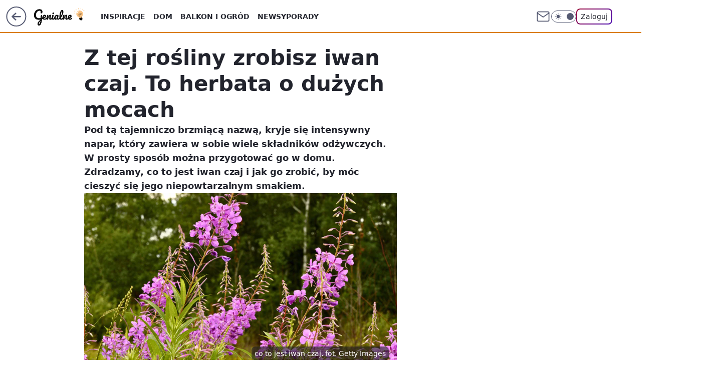

--- FILE ---
content_type: text/html; charset=utf-8
request_url: https://genialne.pl/co-to-jest-iwan-czaj,6951730714638465a
body_size: 26105
content:
<!doctype html><html lang="pl"><head><meta charset="utf-8"><meta name="viewport" content="width=device-width, viewport-fit=cover, initial-scale=1"><meta http-equiv="Cache-Control" content="no-cache"><meta http-equiv="X-UA-Compatible" content="IE=Edge"><meta http-equiv="Expires" content="0"><meta name="logo" content="/staticfiles/logo.png"><script>
		// dot
		var TECH = true;
		var GOFER = true;
		var wp_dot_type = 'click';
		var appVersion = "v1.552.0";
		var wp_dot_addparams = {"bunchID":"242464","canonical":"https://genialne.pl/co-to-jest-iwan-czaj,6951730714638465a","cauthor":"Anna Jakubczak","ccategory":"","cdate":"2023-09-03","cedtype":"news","ciab":"IAB-v3-233,IAB-v3-211,IAB7-5,IAB8-5,IAB8-18","cid":"6951730714638465","corigin":"","cpagemax":1,"cpageno":1,"cplatform":"gofer","crepub":0,"csource":"Genialne.pl","csystem":"ncr","ctags":"herbata,przepis","ctlength":2067,"ctype":"article","cuct":"","darkmode":false,"frontendVer":"v1.552.0|20260122","isLogged":false,"svid":"92264b67-1032-4d9e-8746-3571e48e1d51"};
		// wpjslib
		var WP = [];
		var wp_sn = "genialne";
		var rekid = "242464";
		var wp_push_notification_on = true;
		var wp_mobile = false;
		var wp_fb_id = "933316406876601";
		var wp_subscription = "";

		var wpStadcp = "0.000";
		var screeningv2 = true;
		var API_DOMAIN = '/';
		var API_STREAM = '/v1/stream';
		var API_GATEWAY = "/graphql";
		var API_HOST_ONE_LOGIN = "https://genialne.pl";
		var WPP_VIDEO_EMBED = null || [];
		if (true) {
			var getPopoverAnchor = async () =>
				document.querySelector('[data-role="onelogin-button"]');
		}
		var wp_push_notification_on = true;
		var wp_onepager = true;
		var asyncNativeQueue = [];
		var wp_consent_logo = "/staticfiles/logo.png";
		var wp_consent_color = 'var(--wp-consent-color)';
		if (true) {
			var wp_pvid = "54bfc374553483022a60";
		}

		if (false) {
			var wp_pixel_id = "";
		}
		if (true) {
			var onResizeCallback = function (layoutType) {
				window.wp_dot_addparams.layout = layoutType;
			};

			var applicationSize = {};
			if (false) {
				var breakpointNarrow = 0;
			} else {
				var breakpointNarrow = 1280;
			}
			function onResize() {
				applicationSize.innerWidth = window.innerWidth;
				applicationSize.type =
					window.innerWidth >= breakpointNarrow ? 'wide' : 'narrow';
				onResizeCallback(applicationSize.type);
			}
			onResize();
			window.addEventListener('resize', onResize);
		}

		var loadTimoeout = window.setTimeout(function () {
			window.WP.push(function () {
				window.WP.performance.registerMark('WPJStimeout');
				loadScript();
			});
		}, 3000);

		var loadScript = function () {
			window.clearTimeout(loadTimoeout);
			document.body.setAttribute('data-wp-loaded', 'true');
		};
		window.WP.push(function () {
			window.WP.gaf.loadBunch(false, loadScript, true);
			if (true) {
				window.WP.gaf.registerCommercialBreak(2);
			}
		});
		var __INIT_CONFIG__ = {"randvar":"ntHxKroasQ","randomClasses":{"0":"RBXMP","100":"zWMvy","150":"CYFuW","162":"oTNbQ","180":"jTGYt","200":"RXQSb","250":"tQxbt","280":"TFZHo","282":"upyqC","300":"dzjml","312":"glfqH","330":"renns","332":"xXZuu","40":"HcJrn","50":"ncEhA","60":"NQUjg","600":"Ekxxr","662":"wTaKv","712":"cBFOc","780":"GMWbE","810":"klcuS","82":"wJOJK","fullPageScreeningWallpaper":"iNsVm","hasPlaceholderPadding":"kuOwu","hasVerticalPlaceholderPadding":"Hyini","panelPremiumScreeningWallpaper":"DZupD","placeholderMargin":"QfWge","screeningContainer":"BQfOH","screeningWallpaper":"mXCMy","screeningWallpaperSecondary":"taZaE","slot15ScreeningWallpaper":"cQfwf","slot16ScreeningWallpaper":"OizwZ","slot17ScreeningWallpaper":"oGpxO","slot18ScreeningWallpaper":"Clhdl","slot19ScreeningWallpaper":"mSbdR","slot38ScreeningWallpaper":"TILyd","slot3ScreeningWallpaper":"qnclf","slot501ScreeningWallpaper":"RzmKW","slot75ScreeningWallpaper":"WwEgp","transparent":"CdUWu"},"productId":"6934369903728769","isMobile":false,"social":{"facebook":{"accountName":"genialne"},"instagram":{},"tiktok":{},"giphy":{},"x":{},"youtube":{},"linkedin":{}},"cookieDomain":".genialne.pl","isLoggedIn":false,"user":{},"userApi":"/graphql","oneLoginApiHost":"","scriptSrc":"https://genialne.pl/[base64]","isGridEnabled":true,"editorialIcon":{"iconUrl":"","url":"","text":""},"poll":{"id":"","title":"","photo":{"url":"","width":0,"height":0},"pollType":"","question":"","answers":null,"sponsored":false,"logoEnabled":false,"sponsorLogoFile":{"url":"","width":0,"height":0},"sponsorLogoLink":"","buttonText":"","buttonUrl":""},"abTestVariant":"","showExitDiscover":false,"isLanding":false,"scrollLockTimeout":0,"scrollMetricEnabled":false,"survicateSegments":"","isFeed":false,"isSuperApp":false,"oneLoginClientId":"genialne","weatherSrc":"","commonHeadSrc":"","userPanelCss":"https://genialne.pl/[base64]","saveForLaterProductID":"5927206335214209","withNewestBottombar":true,"acid":"","withBottomRecommendationsSplit":false,"isCommentsPageAbTest":false};
		window["ntHxKroasQ"] = function (
			element,
			slot,
			withPlaceholder,
			placeholder,
			options
		) {
			window.WP.push(function () {
				if (withPlaceholder && element.parentNode) {
					window.WP.gaf.registerPlaceholder(
						slot,
						element.parentNode,
						placeholder
					);
					if (false) {
						element.parentNode.style.display = 'none';
					}
				}
				if (true) {
					window.WP.gaf.registerSlot(slot, element, options);
				}
			});
		};
	</script><meta name="gaf" content="blzicfyo"> <script>!function(e,f){try{if(!document.cookie.match('(^|;)\\s*WPdp=([^;]*)')||/google/i.test(window.navigator.userAgent))return;f.WP=f.WP||[];f.wp_pvid=f.wp_pvid||(function(){var output='';while(output.length<20){output+=Math.random().toString(16).substr(2);output=output.substr(0,20)}return output})(20);var abtest=function(){function e(t){return!(null==t)&&"object"==typeof t&&!Array.isArray(t)&&0<Object.keys(t).length}var t="",r=f.wp_abtest;return e(r)&&(t=Object.entries(r).map(([r,t])=>{if(e(t))return Object.entries(t).map(([t,e])=>r+"|"+t+"|"+e).join(";")}).join(";")),t}();var r,s,c=[["https://genialne","pl/[base64]"]
.join('.'),["pvid="+f.wp_pvid,(s=e.cookie.match(/(^|;)\s*PWA_adbd\s*=\s*([^;]+)/),"PWA_adbd="+(s?s.pop():"2")),location.search.substring(1),(r=e.referrer,r&&"PWAref="+encodeURIComponent(r.replace(/^https?:\/\//,""))),f.wp_sn&&"sn="+f.wp_sn,abtest&&"abtest="+encodeURIComponent(abtest)].filter(Boolean).join("&")].join("/?");e.write('<scr'+'ipt src="'+c+'"><\/scr'+'ipt>')}catch(_){console.error(_)}}(document,window);</script><script id="hb" crossorigin="anonymous" src="https://genialne.pl/[base64]"></script><title>Z tej rośliny zrobisz iwan czaj. To herbata o dużych mocach</title><link href="https://genialne.pl/co-to-jest-iwan-czaj,6951730714638465a" rel="canonical"><meta name="description" content="Pod tą tajemniczo brzmiącą nazwą, kryje się intensywny napar, który zawiera w sobie wiele składników odżywczych. W prosty sposób można przygotować go w domu. Zdradzamy, co to jest iwan czaj i jak go zrobić, by..."> <meta name="author" content="Grupa Wirtualna Polska"><meta name="robots" content="max-image-preview:large"><meta property="og:type" content="article"><meta property="og:title" content="Z tej rośliny zrobisz iwan czaj. To herbata o dużych mocach"><meta property="og:description" content="Pod tą tajemniczo brzmiącą nazwą, kryje się intensywny napar, który zawiera w sobie wiele składników odżywczych. W prosty sposób można przygotować go w domu. Zdradzamy, co to jest iwan czaj i jak go zrobić, by..."><meta property="og:url" content="https://genialne.pl/co-to-jest-iwan-czaj,6951730714638465a"><meta property="og:site_name" content="Genialne"><meta property="og:locale" content="pl_PL"><meta property="og:article:tag" content="herbata"><meta property="og:article:tag" content="przepis"><meta property="og:image" content="https://v.wpimg.pl/end5LTQuSg8FVzpnfg5HGkYPbj04V0lMERd2dn5EV15UTXtmYVoCCwpcLTg_EEgeCBs7JDIRC0AUWWM9PBJKXFQHf3thTEoaEVw8OjkzLUM0RyM-NB4RQwZQNnk_FB8ZHRh4eiEbAkwZ"><meta property="og:image:width" content="1200"><meta property="og:image:height" content="720">  <meta property="og:image:type" content="image/png"><meta property="article:published_time" content="2023-09-03T09:55:10.000Z"> <meta property="article:modified_time" content="2023-09-03T09:55:10.000Z"><meta name="twitter:card" content="summary_large_image"><meta name="twitter:description" content="Pod tą tajemniczo brzmiącą nazwą, kryje się intensywny napar, który zawiera w sobie wiele składników odżywczych. W prosty sposób można przygotować go w domu. Zdradzamy, co to jest iwan czaj i jak go zrobić, by..."><meta name="twitter:image" content="https://v.wpimg.pl/end5LTQuSg8FVzpnfg5HGkYPbj04V0lMERd2dn5EV15UTXtmYVoCCwpcLTg_EEgeCBs7JDIRC0AUWWM9PBJKXFQHf3thTEoaEVw8OjkzLUM0RyM-NB4RQwZQNnk_FB8ZHRh4eiEbAkwZ"><link rel="alternate" type="application/rss+xml" href="/rss/aktualnosci" title="Aktualności"><script id="wpjslib6" type="module" src="https://genialne.pl/[base64]" async="" crossorigin="anonymous"></script><script type="module" src="https://genialne.pl/[base64]" crossorigin="anonymous"></script><script type="module" src="https://genialne.pl/[base64]" crossorigin="anonymous"></script><link rel="apple-touch-icon" href="/staticfiles/icons/icon.png"><link rel="stylesheet" href="https://genialne.pl/[base64]"><link rel="stylesheet" href="https://genialne.pl/[base64]"><link rel="stylesheet" href="https://genialne.pl/[base64]"><link rel="stylesheet" href="https://genialne.pl/[base64]"><link rel="preload" as="image" href="https://v.wpimg.pl/d3ktNC5wS1IKFjhwGgxGR0lObCpcVUgRHlZ0YRpOVwUTQXx0GhABXQIVIi1QWhRfRQM-IFEZSkMHWycuUlhWA1lHYXMMWBBGAgQgK3M_SWMZGyQmXgNJUQ4OYy1UDRNKRkBgM1sQRk4" fetchpriority="high"><meta name="breakpoints" content="629, 1139, 1365"><meta name="content-width" content="device-width, 630, 980, 1280"><link rel="manifest" href="/site.webmanifest"><meta name="mobile-web-app-capable" content="yes"><meta name="apple-mobile-web-app-capable" content="yes"><meta name="apple-mobile-web-app-status-bar-style" content="black-translucent"><meta name="theme-color" content="var(--color-brand)"><style>.ntHxKroasQ{background-color:var(--color-neutral-25);position:relative;width:100%;min-height:200px;}.dark .ntHxKroasQ{background-color:var(--color-neutral-850);}.kuOwu .ntHxKroasQ{padding: 18px 16px 10px;}.CdUWu{background-color:transparent;}.dark .CdUWu{background-color:transparent;}.Hyini{padding: 15px 0;}.QfWge{margin:var(--wp-placeholder-margin);}.renns{min-height:330px;}.xXZuu{min-height:332px;}.CYFuW{min-height:150px;}.oTNbQ{min-height:162px;}.cBFOc{min-height:712px;}.GMWbE{min-height:780px;}.klcuS{min-height:810px;}.wTaKv{min-height:662px;}.ncEhA{min-height:50px;}.RXQSb{min-height:200px;}.tQxbt{min-height:250px;}.glfqH{min-height:312px;}.NQUjg{min-height:60px;}.zWMvy{min-height:100px;}.upyqC{min-height:282px;}.RBXMP{min-height:0px;}.jTGYt{min-height:180px;}.Ekxxr{min-height:600px;}.wJOJK{min-height:82px;}.HcJrn{min-height:40px;}.TFZHo{min-height:280px;}.dzjml{min-height:300px;}</style></head><body class=""><meta itemprop="name" content="Genialne"><div><div class="h-0"></div><script>(function(){var sc=document.currentScript;window[window.__INIT_CONFIG__.randvar](sc.previousElementSibling,6,false,{},{
    setNative: (dataNative, onViewCallback) => {
    window.asyncNativeQueue.push({
      action:"onPanelPremium",
      payload: { 
        screeningWallpaperClassName: "taZaE", 
        dataNative: dataNative,
        onViewCallback: onViewCallback,
        
      }
})}});})()</script></div><div class="h-0"></div><script>(function(){var sc=document.currentScript;window[window.__INIT_CONFIG__.randvar](sc.previousElementSibling,10,false,{},undefined);})()</script> <div class="h-0"></div><script>(function(){var sc=document.currentScript;window[window.__INIT_CONFIG__.randvar](sc.previousElementSibling,89,false,{},undefined);})()</script> <div class="blzicfyoh"></div><div class="sticky top-0 w-full z-300"><header data-st-area="header" id="service-header" class="bg-[--color-header-bg] h-[4.125rem] relative select-none w-full"><div class="max-w-[980px] pl-3 xl:max-w-[1280px] h-full w-full flex items-center mx-auto relative"><input class="peer hidden" id="menu-toggle-button" type="checkbox" autocomplete="off"><div class="hidden peer-checked:block"><div class="wp-header-menu"><div class="wp-link-column"><ul class="wp-link-list"><li><input class="peer hidden" id="wp-menu-link-0" name="wp-menu-links" type="radio" autocomplete="off"> <label class="flex peer-checked:hidden" for="wp-menu-link-0"><span class="uppercase">Inspiracje</span> <i class="wp-chevron-icon"><svg xmlns="http://www.w3.org/2000/svg" fill="currentColor" viewBox="0 0 14 24"><path d="M9.48 11.648a.5.5 0 0 1 0 .704L.7 21.195a1 1 0 0 0 0 1.41l.676.68a1 1 0 0 0 1.419 0L13.3 12.705a1 1 0 0 0 0-1.41L2.795.715a1 1 0 0 0-1.42 0l-.675.68a1 1 0 0 0 0 1.41z"></path></svg></i></label> <label class="hidden peer-checked:flex" for="wp-menu-link-none"><span class="uppercase">Inspiracje</span> <i class="wp-chevron-icon"><svg xmlns="http://www.w3.org/2000/svg" fill="currentColor" viewBox="0 0 14 24"><path d="M9.48 11.648a.5.5 0 0 1 0 .704L.7 21.195a1 1 0 0 0 0 1.41l.676.68a1 1 0 0 0 1.419 0L13.3 12.705a1 1 0 0 0 0-1.41L2.795.715a1 1 0 0 0-1.42 0l-.675.68a1 1 0 0 0 0 1.41z"></path></svg></i></label><div class="wp-link-sub-list peer-checked:visible peer-checked:opacity-100"><span>Inspiracje</span><ul><li><a class="" href="/filmy,kategoria,6936493481834625">Filmy</a></li><li><a class="" href="/miejsca,kategoria,6936493490669185">Miejsca</a></li><li><a class="" href="/moda,kategoria,6936493499934849">Moda</a></li><li><a class="" href="/pomysly,kategoria,6936493509068417">Pomysły</a></li><li><a class="" href="/slubne,kategoria,6936493517858945">Ślub</a></li><li><a class="" href="/swiateczne,kategoria,6936493526697601">Świąteczne</a></li><li><a class="" href="/sztuka,kategoria,6936493535610497">Sztuka</a></li></ul></div></li><li><input class="peer hidden" id="wp-menu-link-1" name="wp-menu-links" type="radio" autocomplete="off"> <label class="flex peer-checked:hidden" for="wp-menu-link-1"><span class="uppercase">Dom</span> <i class="wp-chevron-icon"><svg xmlns="http://www.w3.org/2000/svg" fill="currentColor" viewBox="0 0 14 24"><path d="M9.48 11.648a.5.5 0 0 1 0 .704L.7 21.195a1 1 0 0 0 0 1.41l.676.68a1 1 0 0 0 1.419 0L13.3 12.705a1 1 0 0 0 0-1.41L2.795.715a1 1 0 0 0-1.42 0l-.675.68a1 1 0 0 0 0 1.41z"></path></svg></i></label> <label class="hidden peer-checked:flex" for="wp-menu-link-none"><span class="uppercase">Dom</span> <i class="wp-chevron-icon"><svg xmlns="http://www.w3.org/2000/svg" fill="currentColor" viewBox="0 0 14 24"><path d="M9.48 11.648a.5.5 0 0 1 0 .704L.7 21.195a1 1 0 0 0 0 1.41l.676.68a1 1 0 0 0 1.419 0L13.3 12.705a1 1 0 0 0 0-1.41L2.795.715a1 1 0 0 0-1.42 0l-.675.68a1 1 0 0 0 0 1.41z"></path></svg></i></label><div class="wp-link-sub-list peer-checked:visible peer-checked:opacity-100"><span>Dom</span><ul><li><a class="" href="/garderoba,kategoria,6936493329152129">Garderoba</a></li><li><a class="" href="/kuchnia-i-jadalnia,kategoria,6936493338146945">Kuchnia i jadalnia</a></li><li><a class="" href="/lazienka,kategoria,6936493346985601">Łazienka</a></li><li><a class="" href="/meble,kategoria,6936493355911297">Meble</a></li><li><a class="" href="/pokoj-dziecka,kategoria,6936493374944897">Pokój dziecka</a></li><li><a class="" href="/przedpokoj,kategoria,6936493393307265">Przedpokój</a></li><li><a class="" href="/salon,kategoria,6936493402134145">Salon</a></li><li><a class="" href="/sypialnia,kategoria,6936493419821185">Sypialnia</a></li></ul></div></li><li><input class="peer hidden" id="wp-menu-link-2" name="wp-menu-links" type="radio" autocomplete="off"> <label class="flex peer-checked:hidden" for="wp-menu-link-2"><span class="uppercase">Balkon i ogród</span> <i class="wp-chevron-icon"><svg xmlns="http://www.w3.org/2000/svg" fill="currentColor" viewBox="0 0 14 24"><path d="M9.48 11.648a.5.5 0 0 1 0 .704L.7 21.195a1 1 0 0 0 0 1.41l.676.68a1 1 0 0 0 1.419 0L13.3 12.705a1 1 0 0 0 0-1.41L2.795.715a1 1 0 0 0-1.42 0l-.675.68a1 1 0 0 0 0 1.41z"></path></svg></i></label> <label class="hidden peer-checked:flex" for="wp-menu-link-none"><span class="uppercase">Balkon i ogród</span> <i class="wp-chevron-icon"><svg xmlns="http://www.w3.org/2000/svg" fill="currentColor" viewBox="0 0 14 24"><path d="M9.48 11.648a.5.5 0 0 1 0 .704L.7 21.195a1 1 0 0 0 0 1.41l.676.68a1 1 0 0 0 1.419 0L13.3 12.705a1 1 0 0 0 0-1.41L2.795.715a1 1 0 0 0-1.42 0l-.675.68a1 1 0 0 0 0 1.41z"></path></svg></i></label><div class="wp-link-sub-list peer-checked:visible peer-checked:opacity-100"><span>Balkon i ogród</span><ul><li><a class="" href="/balkon,kategoria,6936493446526593">Balkon</a></li><li><a class="" href="/ogrod,kategoria,6936493455493249">Ogród</a></li></ul></div></li><li><a class="wp-link px-4 py-3 block" href="/newsy,kategoria,6936493544355457">Newsy</a></li><li><input class="peer hidden" id="wp-menu-link-4" name="wp-menu-links" type="radio" autocomplete="off"> <label class="flex peer-checked:hidden" for="wp-menu-link-4"><span class="uppercase">Porady</span> <i class="wp-chevron-icon"><svg xmlns="http://www.w3.org/2000/svg" fill="currentColor" viewBox="0 0 14 24"><path d="M9.48 11.648a.5.5 0 0 1 0 .704L.7 21.195a1 1 0 0 0 0 1.41l.676.68a1 1 0 0 0 1.419 0L13.3 12.705a1 1 0 0 0 0-1.41L2.795.715a1 1 0 0 0-1.42 0l-.675.68a1 1 0 0 0 0 1.41z"></path></svg></i></label> <label class="hidden peer-checked:flex" for="wp-menu-link-none"><span class="uppercase">Porady</span> <i class="wp-chevron-icon"><svg xmlns="http://www.w3.org/2000/svg" fill="currentColor" viewBox="0 0 14 24"><path d="M9.48 11.648a.5.5 0 0 1 0 .704L.7 21.195a1 1 0 0 0 0 1.41l.676.68a1 1 0 0 0 1.419 0L13.3 12.705a1 1 0 0 0 0-1.41L2.795.715a1 1 0 0 0-1.42 0l-.675.68a1 1 0 0 0 0 1.41z"></path></svg></i></label><div class="wp-link-sub-list peer-checked:visible peer-checked:opacity-100"><span>Porady</span><ul><li><a class="" href="/domowe-triki,kategoria,6936493570647681">Domowe triki</a></li><li><a class="" href="/lajfhaki,kategoria,6936493579425409">Lajfhaki</a></li><li><a class="" href="/organizacja,kategoria,6936493588280961">Oganizacja</a></li><li><a class="" href="/psychologia,kategoria,6936493597018241">Psychologia</a></li><li><a class="" href="/sprzatanie,kategoria,6936493605746817">Sprzątanie</a></li></ul></div></li></ul><div class="wp-social-box"><span>Obserwuj nas na:</span><div><a class="cHJldmVudENC" href="https://www.facebook.com/genialne"><svg xmlns="http://www.w3.org/2000/svg" fill="none" viewBox="0 0 24 24"><path stroke="currentColor" stroke-linecap="round" stroke-linejoin="round" stroke-width="1.5" d="M18 2.941h-3a5 5 0 0 0-5 5v3H7v4h3v8h4v-8h3l1-4h-4v-3a1 1 0 0 1 1-1h3z"></path></svg></a> </div></div></div><input class="peer hidden" id="wp-menu-link-none" name="wp-menu-links" type="radio" autocomplete="off" checked="checked"><div class="wp-teaser-column translate-x-[248px] peer-checked:translate-x-0"><div class="wp-header-menu-subtitle">Popularne w serwisie <span class="uppercase">Genialne</span>:</div><div class="wp-teaser-grid"><a href="https://genialne.pl/wlej-zamiast-plynu-do-plukania-prosty-trik-na-swieze-ubrania-bez-detergentow,7027410365753473a" title="Wlej zamiast płynu do płukania. Prosty trik na świeże ubrania bez detergentów"><div class="wp-img-placeholder"><img src="https://v.wpimg.pl/MzhhZjNjYhsJCixZYRFvDkpSeAMnSGFYHUpgSGFZfE4QWW1cYQwkFg0aPxohRCoIHRg7HT5EPRZHCSoDYRx8VQwBKRoiCzRVDQU4DypFKEwNCzgJd1pgSw1Zakd6WHUfRVA7DyxHeU1ZDWlSLwx-GVgOeBc" loading="lazy" class="wp-img" alt="Wlej zamiast płynu do płukania. Prosty trik na świeże ubrania bez detergentów"></div><span class="wp-teaser-title">Wlej zamiast płynu do płukania. Prosty trik na świeże ubrania bez detergentów</span> <span class="wp-teaser-author"></span></a><a href="https://genialne.pl/nakretki-mocowane-na-stale-do-butelek-dlaczego-je-wprowadzono,7027217656149633a" title="Nakrętki mocowane na stałe do butelek. Dlaczego je wprowadzono?"><div class="wp-img-placeholder"><img src="https://v.wpimg.pl/MGYwOWI4YiY4FTlkZk9vM3tNbT4gFmFlLFV1dWYHfHMhRnhhZlIkKzwFKicmGio1LAcuIDkaPSt2Fj8-ZkJ8aD0ePCclVTRoPBotMi0beyNvQCo2egZgdD1BKnp9USt2dBZ7ZCsZK3JrRH8xeQ0vfzpDbSo" loading="lazy" class="wp-img" alt="Nakrętki mocowane na stałe do butelek. Dlaczego je wprowadzono?"></div><span class="wp-teaser-title">Nakrętki mocowane na stałe do butelek. Dlaczego je wprowadzono?</span> <span class="wp-teaser-author"></span></a><a href="https://genialne.pl/chcesz-miec-obfite-zbiory-cebuli-poznaj-sposob-mojego-dziadka,7027199787456129a" title="Chcesz mieć obfite zbiory cebuli? Poznaj sposób mojego dziadka"><div class="wp-img-placeholder"><img src="https://v.wpimg.pl/YTcwNWU5djUCFThkek57IEFNbD48F3V2FlV0dXoGaGAbRnlhelMwOAYFKyc6Gz4mFgcvICUbKThMFj4-ekNoewcePSc5VCB7BhosMjEabzFXQHhvYFR0ZltPf3phUW9kTk53ZzAYaGNaEy9gZQA8bVNObCo" loading="lazy" class="wp-img" alt="Chcesz mieć obfite zbiory cebuli? Poznaj sposób mojego dziadka"></div><span class="wp-teaser-title">Chcesz mieć obfite zbiory cebuli? Poznaj sposób mojego dziadka</span> <span class="wp-teaser-author"></span></a><a href="https://genialne.pl/dziala-na-zdrowie-i-uspokaja-ale-malo-kto-o-tym-wie-rosnie-w-calej-polsce,7027095939848321a" title="Działa na zdrowie i uspokaja, ale mało kto o tym wie. Rośnie w całej Polsce"><div class="wp-img-placeholder"><img src="https://v.wpimg.pl/NTBhOTcwYTUjCjlnTAxsIGBSbT0KVWJ2N0p1dkxEf2A6WXhiTBEnOCcaKiQMWSkmNxguIxNZPjhtCT89TAF_eyYBPCQPFjd7JwUtMQdYdzF1DSkxBURjYCNZfnlXEywybwotNVpaezZzUHpkAk55ZHYJbSk" loading="lazy" class="wp-img" alt="Działa na zdrowie i uspokaja, ale mało kto o tym wie. Rośnie w całej Polsce"></div><span class="wp-teaser-title">Działa na zdrowie i uspokaja, ale mało kto o tym wie. Rośnie w całej Polsce</span> <span class="wp-teaser-author"></span></a><a href="https://genialne.pl/ten-pajak-zostawia-wielkie-sieci-w-ogrodach-zobacz-co-robic-gdy-go-znajdziesz,7027079270282881a" title="Ten pająk tworzy wielkie sieci w ogrodach. Zobacz, co robić, gdy go znajdziesz"><div class="wp-img-placeholder"><img src="https://v.wpimg.pl/OWRkYTVkYDYzCS9neRBtI3BRez0_SWN1J0ljdnlYfmMqWm5ieQ0mOzcZPCQ5RSglJxs4IyZFPzt9Cik9eR1-eDYCKiQ6CjZ4NwY7MTJEdjQ2DW5jZlxiMmBSbHliWixgfwk7bGZGezZmCWAwMgp6MzNYeyk" loading="lazy" class="wp-img" alt="Ten pająk tworzy wielkie sieci w ogrodach. Zobacz, co robić, gdy go znajdziesz"></div><span class="wp-teaser-title">Ten pająk tworzy wielkie sieci w ogrodach. Zobacz, co robić, gdy go znajdziesz</span> <span class="wp-teaser-author"></span></a><a href="https://genialne.pl/starzec-jakubek-rakotworcza-roslina-rosnaca-w-calej-polsce,7026779793877121a" title="Starzec Jakubek. Rakotwórcza roślina rosnąca w całej Polsce"><div class="wp-img-placeholder"><img src="https://v.wpimg.pl/NWQ2Y2E3YTYwUC8BakhsI3MIe1ssEWJ1JBBjEGoAf2MpA24EalUnOzRAPEIqHSklJEI4RTUdPjt-UylbakV_eDVbKkIpUjd4NF87VyEcfWRhAWgHJlFjZWcGbx9xBHZnfAs4BXUeKmNoC2xWc1AvYGIEe08" loading="lazy" class="wp-img" alt="Starzec Jakubek. Rakotwórcza roślina rosnąca w całej Polsce"></div><span class="wp-teaser-title">Starzec Jakubek. Rakotwórcza roślina rosnąca w całej Polsce</span> <span class="wp-teaser-author"></span></a></div></div></div><div class="wp-header-menu-layer"></div></div><div class="header-back-button-container"><div id="wp-sg-back-button" class="back-button-container wp-back-sg" data-st-area="goToSG"><a href="/" data-back-link><svg class="back-button-icon" xmlns="http://www.w3.org/2000/svg" width="41" height="40" fill="none"><circle cx="20.447" cy="20" r="19" fill="transparent" stroke="currentColor" stroke-width="2"></circle> <path fill="currentColor" d="m18.5 12.682-.166.133-6.855 6.472a1 1 0 0 0-.089.099l.117-.126q-.087.082-.155.175l-.103.167-.075.179q-.06.178-.06.374l.016.193.053.208.08.178.103.16.115.131 6.853 6.47a1.4 1.4 0 0 0 1.897 0 1.213 1.213 0 0 0 .141-1.634l-.14-.157-4.537-4.283H28.44c.741 0 1.342-.566 1.342-1.266 0-.635-.496-1.162-1.143-1.252l-.199-.014-12.744-.001 4.536-4.281c.472-.445.519-1.14.141-1.634l-.14-.158a1.4 1.4 0 0 0-1.55-.237z"></path></svg></a></div><a href="/" class="cHJldmVudENC z-0" title="Genialne" id="service_logo"><svg class="text-[--color-logo] max-w-[--logo-width] h-[--logo-height] align-middle mr-8"><use href="/staticfiles/siteLogoDesktop.svg#root"></use></svg></a></div><ul class="flex text-sm/[1.3125rem] gap-8  xl:flex hidden"><li class="flex items-center group relative"><a class="whitespace-nowrap group uppercase no-underline font-semibold hover:underline text-[--color-header-text] cHJldmVudENC" href="/inspiracje,kategoria,6936493473040001">Inspiracje</a> <div class="size-3 inline-flex ml-1 group-hover:rotate-180 transition-transform delay-200 text-[--color-header-text]"><svg xmlns="http://www.w3.org/2000/svg" viewBox="0 0 24 14.133" fill="currentColor"><path d="M105.957,12l8.979-8.979a1.318,1.318,0,0,0,0-1.854L114.155.39a1.427,1.427,0,0,0-.927-.39,1.55,1.55,0,0,0-.976.39L101.565,11.077a1.318,1.318,0,0,0,0,1.854l10.687,10.687a1.318,1.318,0,0,0,1.854,0l.781-.781a1.269,1.269,0,0,0,0-1.854Z" transform="translate(0 115.316) rotate(-90)"></path></svg></div><div class="group-hover:block hidden absolute top-4 pt-7 left-0 z-1"><ul class="bg-[--bg-content] w-64 rounded-b-2xl pt-2 pb-4 uppercase decoration-1 underline-offset-4 font-semibold text-sm max-h-[calc(100vh-4.75rem)] overflow-y-auto"><li><a href="/filmy,kategoria,6936493481834625" class="no-underline dark:text-[--color-neutral-50] text-[--color-neutral-850] dark:hover:bg-[--color-neutral-850] hover:bg-[--color-neutral-25] block pl-4 hover:pl-6 py-3 transition-all hover:underline cursor-pointer cHJldmVudENC">Filmy</a></li><li><a href="/miejsca,kategoria,6936493490669185" class="no-underline dark:text-[--color-neutral-50] text-[--color-neutral-850] dark:hover:bg-[--color-neutral-850] hover:bg-[--color-neutral-25] block pl-4 hover:pl-6 py-3 transition-all hover:underline cursor-pointer cHJldmVudENC">Miejsca</a></li><li><a href="/moda,kategoria,6936493499934849" class="no-underline dark:text-[--color-neutral-50] text-[--color-neutral-850] dark:hover:bg-[--color-neutral-850] hover:bg-[--color-neutral-25] block pl-4 hover:pl-6 py-3 transition-all hover:underline cursor-pointer cHJldmVudENC">Moda</a></li><li><a href="/pomysly,kategoria,6936493509068417" class="no-underline dark:text-[--color-neutral-50] text-[--color-neutral-850] dark:hover:bg-[--color-neutral-850] hover:bg-[--color-neutral-25] block pl-4 hover:pl-6 py-3 transition-all hover:underline cursor-pointer cHJldmVudENC">Pomysły</a></li><li><a href="/slubne,kategoria,6936493517858945" class="no-underline dark:text-[--color-neutral-50] text-[--color-neutral-850] dark:hover:bg-[--color-neutral-850] hover:bg-[--color-neutral-25] block pl-4 hover:pl-6 py-3 transition-all hover:underline cursor-pointer cHJldmVudENC">Ślub</a></li><li><a href="/swiateczne,kategoria,6936493526697601" class="no-underline dark:text-[--color-neutral-50] text-[--color-neutral-850] dark:hover:bg-[--color-neutral-850] hover:bg-[--color-neutral-25] block pl-4 hover:pl-6 py-3 transition-all hover:underline cursor-pointer cHJldmVudENC">Świąteczne</a></li><li><a href="/sztuka,kategoria,6936493535610497" class="no-underline dark:text-[--color-neutral-50] text-[--color-neutral-850] dark:hover:bg-[--color-neutral-850] hover:bg-[--color-neutral-25] block pl-4 hover:pl-6 py-3 transition-all hover:underline cursor-pointer cHJldmVudENC">Sztuka</a></li></ul></div></li><li class="flex items-center group relative"><a class="whitespace-nowrap group uppercase no-underline font-semibold hover:underline text-[--color-header-text] cHJldmVudENC" href="/dom,kategoria,6936493310363265">Dom</a> <div class="size-3 inline-flex ml-1 group-hover:rotate-180 transition-transform delay-200 text-[--color-header-text]"><svg xmlns="http://www.w3.org/2000/svg" viewBox="0 0 24 14.133" fill="currentColor"><path d="M105.957,12l8.979-8.979a1.318,1.318,0,0,0,0-1.854L114.155.39a1.427,1.427,0,0,0-.927-.39,1.55,1.55,0,0,0-.976.39L101.565,11.077a1.318,1.318,0,0,0,0,1.854l10.687,10.687a1.318,1.318,0,0,0,1.854,0l.781-.781a1.269,1.269,0,0,0,0-1.854Z" transform="translate(0 115.316) rotate(-90)"></path></svg></div><div class="group-hover:block hidden absolute top-4 pt-7 left-0 z-1"><ul class="bg-[--bg-content] w-64 rounded-b-2xl pt-2 pb-4 uppercase decoration-1 underline-offset-4 font-semibold text-sm max-h-[calc(100vh-4.75rem)] overflow-y-auto"><li><a href="/garderoba,kategoria,6936493329152129" class="no-underline dark:text-[--color-neutral-50] text-[--color-neutral-850] dark:hover:bg-[--color-neutral-850] hover:bg-[--color-neutral-25] block pl-4 hover:pl-6 py-3 transition-all hover:underline cursor-pointer cHJldmVudENC">Garderoba</a></li><li><a href="/kuchnia-i-jadalnia,kategoria,6936493338146945" class="no-underline dark:text-[--color-neutral-50] text-[--color-neutral-850] dark:hover:bg-[--color-neutral-850] hover:bg-[--color-neutral-25] block pl-4 hover:pl-6 py-3 transition-all hover:underline cursor-pointer cHJldmVudENC">Kuchnia i jadalnia</a></li><li><a href="/lazienka,kategoria,6936493346985601" class="no-underline dark:text-[--color-neutral-50] text-[--color-neutral-850] dark:hover:bg-[--color-neutral-850] hover:bg-[--color-neutral-25] block pl-4 hover:pl-6 py-3 transition-all hover:underline cursor-pointer cHJldmVudENC">Łazienka</a></li><li><a href="/meble,kategoria,6936493355911297" class="no-underline dark:text-[--color-neutral-50] text-[--color-neutral-850] dark:hover:bg-[--color-neutral-850] hover:bg-[--color-neutral-25] block pl-4 hover:pl-6 py-3 transition-all hover:underline cursor-pointer cHJldmVudENC">Meble</a></li><li><a href="/pokoj-dziecka,kategoria,6936493374944897" class="no-underline dark:text-[--color-neutral-50] text-[--color-neutral-850] dark:hover:bg-[--color-neutral-850] hover:bg-[--color-neutral-25] block pl-4 hover:pl-6 py-3 transition-all hover:underline cursor-pointer cHJldmVudENC">Pokój dziecka</a></li><li><a href="/przedpokoj,kategoria,6936493393307265" class="no-underline dark:text-[--color-neutral-50] text-[--color-neutral-850] dark:hover:bg-[--color-neutral-850] hover:bg-[--color-neutral-25] block pl-4 hover:pl-6 py-3 transition-all hover:underline cursor-pointer cHJldmVudENC">Przedpokój</a></li><li><a href="/salon,kategoria,6936493402134145" class="no-underline dark:text-[--color-neutral-50] text-[--color-neutral-850] dark:hover:bg-[--color-neutral-850] hover:bg-[--color-neutral-25] block pl-4 hover:pl-6 py-3 transition-all hover:underline cursor-pointer cHJldmVudENC">Salon</a></li><li><a href="/sypialnia,kategoria,6936493419821185" class="no-underline dark:text-[--color-neutral-50] text-[--color-neutral-850] dark:hover:bg-[--color-neutral-850] hover:bg-[--color-neutral-25] block pl-4 hover:pl-6 py-3 transition-all hover:underline cursor-pointer cHJldmVudENC">Sypialnia</a></li></ul></div></li><li class="flex items-center group relative"><a class="whitespace-nowrap group uppercase no-underline font-semibold hover:underline text-[--color-header-text] cHJldmVudENC" href="/balkon-i-ogrod,kategoria,6936493437716609">Balkon i ogród</a> <div class="size-3 inline-flex ml-1 group-hover:rotate-180 transition-transform delay-200 text-[--color-header-text]"><svg xmlns="http://www.w3.org/2000/svg" viewBox="0 0 24 14.133" fill="currentColor"><path d="M105.957,12l8.979-8.979a1.318,1.318,0,0,0,0-1.854L114.155.39a1.427,1.427,0,0,0-.927-.39,1.55,1.55,0,0,0-.976.39L101.565,11.077a1.318,1.318,0,0,0,0,1.854l10.687,10.687a1.318,1.318,0,0,0,1.854,0l.781-.781a1.269,1.269,0,0,0,0-1.854Z" transform="translate(0 115.316) rotate(-90)"></path></svg></div><div class="group-hover:block hidden absolute top-4 pt-7 left-0 z-1"><ul class="bg-[--bg-content] w-64 rounded-b-2xl pt-2 pb-4 uppercase decoration-1 underline-offset-4 font-semibold text-sm max-h-[calc(100vh-4.75rem)] overflow-y-auto"><li><a href="/balkon,kategoria,6936493446526593" class="no-underline dark:text-[--color-neutral-50] text-[--color-neutral-850] dark:hover:bg-[--color-neutral-850] hover:bg-[--color-neutral-25] block pl-4 hover:pl-6 py-3 transition-all hover:underline cursor-pointer cHJldmVudENC">Balkon</a></li><li><a href="/ogrod,kategoria,6936493455493249" class="no-underline dark:text-[--color-neutral-50] text-[--color-neutral-850] dark:hover:bg-[--color-neutral-850] hover:bg-[--color-neutral-25] block pl-4 hover:pl-6 py-3 transition-all hover:underline cursor-pointer cHJldmVudENC">Ogród</a></li></ul></div></li><li class="flex items-center group relative"><a class="whitespace-nowrap group uppercase no-underline font-semibold hover:underline text-[--color-header-text] cHJldmVudENC" href="/newsy,kategoria,6936493544355457">Newsy</a> </li><li class="flex items-center group relative"><a class="whitespace-nowrap group uppercase no-underline font-semibold hover:underline text-[--color-header-text] cHJldmVudENC" href="/porady,kategoria,6936493561878657">Porady</a> <div class="size-3 inline-flex ml-1 group-hover:rotate-180 transition-transform delay-200 text-[--color-header-text]"><svg xmlns="http://www.w3.org/2000/svg" viewBox="0 0 24 14.133" fill="currentColor"><path d="M105.957,12l8.979-8.979a1.318,1.318,0,0,0,0-1.854L114.155.39a1.427,1.427,0,0,0-.927-.39,1.55,1.55,0,0,0-.976.39L101.565,11.077a1.318,1.318,0,0,0,0,1.854l10.687,10.687a1.318,1.318,0,0,0,1.854,0l.781-.781a1.269,1.269,0,0,0,0-1.854Z" transform="translate(0 115.316) rotate(-90)"></path></svg></div><div class="group-hover:block hidden absolute top-4 pt-7 left-0 z-1"><ul class="bg-[--bg-content] w-64 rounded-b-2xl pt-2 pb-4 uppercase decoration-1 underline-offset-4 font-semibold text-sm max-h-[calc(100vh-4.75rem)] overflow-y-auto"><li><a href="/domowe-triki,kategoria,6936493570647681" class="no-underline dark:text-[--color-neutral-50] text-[--color-neutral-850] dark:hover:bg-[--color-neutral-850] hover:bg-[--color-neutral-25] block pl-4 hover:pl-6 py-3 transition-all hover:underline cursor-pointer cHJldmVudENC">Domowe triki</a></li><li><a href="/lajfhaki,kategoria,6936493579425409" class="no-underline dark:text-[--color-neutral-50] text-[--color-neutral-850] dark:hover:bg-[--color-neutral-850] hover:bg-[--color-neutral-25] block pl-4 hover:pl-6 py-3 transition-all hover:underline cursor-pointer cHJldmVudENC">Lajfhaki</a></li><li><a href="/organizacja,kategoria,6936493588280961" class="no-underline dark:text-[--color-neutral-50] text-[--color-neutral-850] dark:hover:bg-[--color-neutral-850] hover:bg-[--color-neutral-25] block pl-4 hover:pl-6 py-3 transition-all hover:underline cursor-pointer cHJldmVudENC">Oganizacja</a></li><li><a href="/psychologia,kategoria,6936493597018241" class="no-underline dark:text-[--color-neutral-50] text-[--color-neutral-850] dark:hover:bg-[--color-neutral-850] hover:bg-[--color-neutral-25] block pl-4 hover:pl-6 py-3 transition-all hover:underline cursor-pointer cHJldmVudENC">Psychologia</a></li><li><a href="/sprzatanie,kategoria,6936493605746817" class="no-underline dark:text-[--color-neutral-50] text-[--color-neutral-850] dark:hover:bg-[--color-neutral-850] hover:bg-[--color-neutral-25] block pl-4 hover:pl-6 py-3 transition-all hover:underline cursor-pointer cHJldmVudENC">Sprzątanie</a></li></ul></div></li></ul><div class="group mr-0 xl:ml-[3.5rem] flex flex-1 items-center justify-end"><div class="h-8 text-[--icon-light] flex items-center gap-4"><a id="wp-poczta-link" href="https://poczta.wp.pl/login/login.html" class="text-[--color-header-icon-light] block size-8 cHJldmVudENC"><svg viewBox="0 0 32 32" fill="none" xmlns="http://www.w3.org/2000/svg"><path d="M6.65944 6.65918H25.3412C26.6256 6.65918 27.6764 7.71003 27.6764 8.9944V23.0057C27.6764 24.2901 26.6256 25.3409 25.3412 25.3409H6.65944C5.37507 25.3409 4.32422 24.2901 4.32422 23.0057V8.9944C4.32422 7.71003 5.37507 6.65918 6.65944 6.65918Z" stroke="currentColor" stroke-width="1.8" stroke-linecap="round" stroke-linejoin="round"></path> <path d="M27.6764 8.99438L16.0003 17.1677L4.32422 8.99438" stroke="currentColor" stroke-width="1.8" stroke-linecap="round" stroke-linejoin="round"></path></svg></a><input type="checkbox" class="hidden" id="darkModeCheckbox"> <label class="wp-darkmode-toggle" for="darkModeCheckbox" aria-label="Włącz tryb ciemny"><div class="toggle-container"><div class="toggle-icon-dark"><svg viewBox="0 0 16 16" class="icon-moon" fill="currentColor" xmlns="http://www.w3.org/2000/svg"><path d="M15.293 11.293C13.8115 11.9631 12.161 12.1659 10.5614 11.8743C8.96175 11.5827 7.48895 10.8106 6.33919 9.66085C5.18944 8.5111 4.41734 7.0383 4.12574 5.43866C3.83415 3.83903 4.03691 2.18852 4.70701 0.707031C3.52758 1.24004 2.49505 2.05123 1.69802 3.07099C0.900987 4.09075 0.363244 5.28865 0.130924 6.56192C-0.101395 7.83518 -0.0213565 9.1458 0.364174 10.3813C0.749705 11.6169 1.42922 12.7404 2.34442 13.6556C3.25961 14.5708 4.38318 15.2503 5.61871 15.6359C6.85424 16.0214 8.16486 16.1014 9.43813 15.8691C10.7114 15.6368 11.9093 15.0991 12.9291 14.302C13.9488 13.505 14.76 12.4725 15.293 11.293V11.293Z"></path></svg></div><div class="toggle-icon-light"><svg fill="currentColor" class="icon-sun" xmlns="http://www.w3.org/2000/svg" viewBox="0 0 30 30"><path d="M 14.984375 0.98632812 A 1.0001 1.0001 0 0 0 14 2 L 14 5 A 1.0001 1.0001 0 1 0 16 5 L 16 2 A 1.0001 1.0001 0 0 0 14.984375 0.98632812 z M 5.796875 4.7988281 A 1.0001 1.0001 0 0 0 5.1015625 6.515625 L 7.2226562 8.6367188 A 1.0001 1.0001 0 1 0 8.6367188 7.2226562 L 6.515625 5.1015625 A 1.0001 1.0001 0 0 0 5.796875 4.7988281 z M 24.171875 4.7988281 A 1.0001 1.0001 0 0 0 23.484375 5.1015625 L 21.363281 7.2226562 A 1.0001 1.0001 0 1 0 22.777344 8.6367188 L 24.898438 6.515625 A 1.0001 1.0001 0 0 0 24.171875 4.7988281 z M 15 8 A 7 7 0 0 0 8 15 A 7 7 0 0 0 15 22 A 7 7 0 0 0 22 15 A 7 7 0 0 0 15 8 z M 2 14 A 1.0001 1.0001 0 1 0 2 16 L 5 16 A 1.0001 1.0001 0 1 0 5 14 L 2 14 z M 25 14 A 1.0001 1.0001 0 1 0 25 16 L 28 16 A 1.0001 1.0001 0 1 0 28 14 L 25 14 z M 7.9101562 21.060547 A 1.0001 1.0001 0 0 0 7.2226562 21.363281 L 5.1015625 23.484375 A 1.0001 1.0001 0 1 0 6.515625 24.898438 L 8.6367188 22.777344 A 1.0001 1.0001 0 0 0 7.9101562 21.060547 z M 22.060547 21.060547 A 1.0001 1.0001 0 0 0 21.363281 22.777344 L 23.484375 24.898438 A 1.0001 1.0001 0 1 0 24.898438 23.484375 L 22.777344 21.363281 A 1.0001 1.0001 0 0 0 22.060547 21.060547 z M 14.984375 23.986328 A 1.0001 1.0001 0 0 0 14 25 L 14 28 A 1.0001 1.0001 0 1 0 16 28 L 16 25 A 1.0001 1.0001 0 0 0 14.984375 23.986328 z"></path></svg></div></div><div class="toggle-icon-circle"></div></label><div class="relative"><form action="/auth/v1/sso/auth" data-role="onelogin-button" method="get" id="wp-login-form"><input type="hidden" name="continue_url" value="https://genialne.pl/co-to-jest-iwan-czaj,6951730714638465a"> <button type="submit" class="wp-login-button">Zaloguj</button></form></div></div><div class="ml-[0.25rem] w-[3.375rem] flex items-center justify-center"><label role="button" for="menu-toggle-button" tab-index="0" aria-label="Menu" class="cursor-pointer flex items-center justify-center size-8 text-[--color-header-icon-light]"><div class="hidden peer-checked:group-[]:flex absolute top-0 right-0 w-[3.375rem] h-[4.4375rem] bg-white dark:bg-[--color-neutral-800] z-1 items-center justify-center rounded-t-2xl peer-checked:group-[]:text-[--icon-dark]"><svg xmlns="http://www.w3.org/2000/svg" width="32" height="32" viewBox="0 0 32 32" fill="none"><path d="M24 8 8 24M8 8l16 16" stroke="currentColor" stroke-width="1.8" stroke-linecap="round" stroke-linejoin="round"></path></svg></div><div class="flex peer-checked:group-[]:hidden h-8 w-8"><svg xmlns="http://www.w3.org/2000/svg" viewBox="0 0 32 32" fill="none"><path d="M5 19h22M5 13h22M5 7h22M5 25h22" stroke="currentColor" stroke-width="1.8" stroke-linecap="round" stroke-linejoin="round"></path></svg></div></label></div></div></div><hr class="absolute bottom-0 left-0 m-0 h-px w-full border-t border-solid border-[--color-brand]"><div id="user-panel-v2-root" class="absolute z-[9999] right-0 empty:hidden"></div></header> </div> <div class="relative flex w-full flex-col items-center" data-testid="screening-main"><div class="mXCMy"><div class="absolute inset-0"></div></div><div class="w-full py-2 has-[div>div:not(:empty)]:p-0"><div class="BQfOH"></div></div><div class="flex w-full flex-col items-center"><div class="taZaE relative w-full"><div class="absolute inset-x-0 top-0"></div></div><div class="relative w-auto"><main class="wp-main-article" style="--nav-header-height: 90px;"><article data-st-area="article-article"><div class="flex mb-5"><div class="article-header flex-auto"><div><h1>Z tej rośliny zrobisz iwan czaj. To herbata o dużych mocach </h1></div><div class="article-lead x-tts"><p>Pod tą tajemniczo brzmiącą nazwą, kryje się intensywny napar, który zawiera w sobie wiele składników odżywczych. W prosty sposób można przygotować go w domu. Zdradzamy, co to jest iwan czaj i jak go zrobić, by móc cieszyć się jego niepowtarzalnym smakiem.</p></div><div><div class="article-img-placeholder" data-mainmedia-photo><img width="936" height="527" alt="Obrazek" src="https://v.wpimg.pl/d3ktNC5wS1IKFjhwGgxGR0lObCpcVUgRHlZ0YRpOVwUTQXx0GhABXQIVIi1QWhRfRQM-IFEZSkMHWycuUlhWA1lHYXMMWBBGAgQgK3M_SWMZGyQmXgNJUQ4OYy1UDRNKRkBgM1sQRk4" data-link="https://v.wpimg.pl/d3ktNC5wS1IKFjhwGgxGR0lObCpcVUgRHlZ0YRpOVwUTQXx0GhABXQIVIi1QWhRfRQM-IFEZSkMHWycuUlhWA1lHYXMMWBBGAgQgK3M_SWMZGyQmXgNJUQ4OYy1UDRNKRkBgM1sQRk4" class="wp-media-image" fetchpriority="high"><span class="line-clamp-2 article-caption">co to jest iwan czaj, fot. Getty Images</span></div><div class="article-img-source"></div></div><div class="info-container"><div class="flex flex-wrap gap-2 items-center"><div class="flex relative z-1"><object class="rounded-full select-none text-[--color-neutral-700] bg-[--color-neutral-25] dark:bg-[--color-neutral-850] dark:text-[--color-neutral-150] border border-solid border-[--color-neutral-250] dark:border-[--color-neutral-600]" width="40" height="40"><svg xmlns="http://www.w3.org/2000/svg" viewBox="0 0 46 46" fill="none" stroke="currentColor"><circle cx="24" cy="24" r="23.5" fill="none" stroke-width="0"></circle> <path stroke="currentColor" stroke-linecap="round" stroke-linejoin="round" stroke-width="1.8" d="m24.4004 33.4659 8.7452-8.7451 3.7479 3.7479-8.7452 8.7452-3.7479-3.748Z"></path> <path stroke="currentColor" stroke-linecap="round" stroke-linejoin="round" stroke-width="1.8" d="m31.8962 25.971-1.8739-9.3698-18.1151-4.3726 4.3726 18.115 9.3699 1.874 6.2465-6.2466ZM11.9072 12.2286l9.4773 9.4773"></path> <path stroke="currentColor" stroke-linecap="round" stroke-linejoin="round" stroke-width="1.8" d="M23.1512 25.97c1.38 0 2.4986-1.1187 2.4986-2.4987 0-1.3799-1.1186-2.4986-2.4986-2.4986-1.3799 0-2.4986 1.1187-2.4986 2.4986 0 1.38 1.1187 2.4987 2.4986 2.4987Z"></path></svg></object></div><div class="flex flex-col"><div class="flex flex-wrap text-sm font-bold "> <a class="no-underline text-inherit cHJldmVudENC" href="/anna-jakubczak,autor,6946070985721473">Anna Jakubczak</a></div><time class="wp-article-content-date" datetime="2023-09-03T09:55:10.000Z">3 września 2023, 11:55</time></div></div><div class="flex justify-between sm:justify-end gap-4 relative"><button class="wp-article-action comments top" data-vab-container="social_tools" data-vab-box="comments_button" data-vab-position="top" data-vab-index="2" data-location="/co-to-jest-iwan-czaj,6951730714638465a/komentarze?utm_medium=button_top&amp;utm_source=comments"><div class="flex items-center justify-center relative"><div class="wp-comment-dot"></div><svg xmlns="http://www.w3.org/2000/svg" width="16" height="16" fill="none"><path stroke="currentColor" stroke-linecap="round" stroke-linejoin="round" stroke-width="1.3" d="M14 7.6667a5.59 5.59 0 0 1-.6 2.5333 5.666 5.666 0 0 1-5.0667 3.1334 5.59 5.59 0 0 1-2.5333-.6L2 14l1.2667-3.8a5.586 5.586 0 0 1-.6-2.5333A5.667 5.667 0 0 1 5.8 2.6 5.59 5.59 0 0 1 8.3333 2h.3334A5.6535 5.6535 0 0 1 14 7.3334z"></path></svg></div>Skomentuj</button><div class="wp-article-action-button-container"><button id="wp-article-share-button" class="wp-article-action" type="button" data-vab-container="social_tools" data-vab-position="top" data-vab-box="share" data-vab-index="1"><svg xmlns="http://www.w3.org/2000/svg" width="16" height="16" fill="none"><g stroke="currentColor" stroke-linecap="round" stroke-linejoin="round" stroke-width="1.3" clip-path="url(#clip0_1847_293)"><path d="M12.714 5.0953c1.1834 0 2.1427-.9594 2.1427-2.1428S13.8974.8098 12.714.8098s-2.1427.9593-2.1427 2.1427.9593 2.1428 2.1427 2.1428M3.2863 10.2024c1.1834 0 2.1427-.9593 2.1427-2.1427S4.4697 5.917 3.2863 5.917s-2.1427.9593-2.1427 2.1427.9593 2.1427 2.1427 2.1427M12.714 15.1902c1.1834 0 2.1427-.9593 2.1427-2.1427s-.9593-2.1427-2.1427-2.1427-2.1427.9593-2.1427 2.1427.9593 2.1427 2.1427 2.1427M5.4287 9.3455l5.1425 2.5712M10.5712 4.2029 5.4287 6.774"></path></g> <defs><clipPath id="clip0_1847_293"><path fill="currentColor" d="M0 0h16v16H0z"></path></clipPath></defs></svg></button><div id="wp-article-share-menu" class="wp-article-share-menu"><button id="share-x" class="wp-article-share-option" data-vab-container="social_tools" data-vab-position="top" data-vab-box="share_twitter" data-vab-index="3"><span class="wp-article-share-icon"><svg xmlns="http://www.w3.org/2000/svg" fill="currentColor" viewBox="0 0 1200 1227"><path d="M714.163 519.284 1160.89 0h-105.86L667.137 450.887 357.328 0H0l468.492 681.821L0 1226.37h105.866l409.625-476.152 327.181 476.152H1200L714.137 519.284zM569.165 687.828l-47.468-67.894-377.686-540.24h162.604l304.797 435.991 47.468 67.894 396.2 566.721H892.476L569.165 687.854z"></path></svg></span> <span>Udostępnij na X</span></button> <button id="share-facebook" class="wp-article-share-option" data-vab-container="social_tools" data-vab-position="top" data-vab-box="share_facebook" data-vab-index="4"><span class="wp-article-share-icon"><svg xmlns="http://www.w3.org/2000/svg" fill="none" viewBox="0 0 24 24"><path stroke="currentColor" stroke-linecap="round" stroke-linejoin="round" stroke-width="1.5" d="M18 2.941h-3a5 5 0 0 0-5 5v3H7v4h3v8h4v-8h3l1-4h-4v-3a1 1 0 0 1 1-1h3z"></path></svg></span> <span>Udostępnij na Facebooku</span></button></div><button id="wp-article-save-button" type="button" class="group wp-article-action disabled:cursor-not-allowed" data-save-id="6951730714638465" data-save-type="ARTICLE" data-save-image="https://genialne-pl.wpcdn.pl/img/2023/09/tuipnhFH-Projekt-bez-nazwy-4.png" data-save-url="https://genialne.pl/co-to-jest-iwan-czaj,6951730714638465a" data-save-title="Z tej rośliny zrobisz iwan czaj. To herbata o dużych mocach" data-saved="false" data-vab-container="social_tools" data-vab-box="save_button" data-vab-position="top" data-vab-index="0"><svg xmlns="http://www.w3.org/2000/svg" width="12" height="15" fill="none"><path stroke="currentColor" stroke-linecap="round" stroke-linejoin="round" stroke-width="1.3" d="m10.6499 13.65-5-3.6111-5 3.6111V2.0945c0-.3831.1505-.7505.4184-1.0214A1.42 1.42 0 0 1 2.0785.65h7.1428c.379 0 .7423.1521 1.0102.423s.4184.6383.4184 1.0214z"></path></svg></button></div></div></div></div><div class="relative ml-4 flex w-[304px] shrink-0 flex-col flex-nowrap"> <div class="mt-3 w-full [--wp-placeholder-margin:0_0_24px_0]"><div class="ntHxKroasQ QfWge ncEhA CdUWu"><div class="h-0"></div><script>(function(){var sc=document.currentScript;window[window.__INIT_CONFIG__.randvar](sc.previousElementSibling,67,true,{"fixed":true,"top":90},undefined);})()</script></div></div><div class="sticky top-[--nav-header-height] w-full"><div class="ntHxKroasQ Ekxxr CdUWu"><div class="h-0"></div><script>(function(){var sc=document.currentScript;window[window.__INIT_CONFIG__.randvar](sc.previousElementSibling,36,true,{"fixed":true,"sticky":true,"top":90},undefined);})()</script></div></div></div></div><div class="my-6 grid w-full grid-cols-[624px_304px] gap-x-4 xl:grid-cols-[196px_724px_304px]"><aside role="complementary" class="relative hidden flex-none flex-col flex-nowrap xl:flex row-span-3"><div class="sticky top-[90px] hidden xl:block xl:-mt-1" id="article-left-rail"></div></aside><div class="wp-billboard col-span-2 [--wp-placeholder-margin:0_0_20px_0]"><div class="ntHxKroasQ QfWge dzjml"><img role="presentation" class="absolute left-1/2 top-1/2 max-h-[80%] max-w-[100px] -translate-x-1/2 -translate-y-1/2" src="https://v.wpimg.pl/ZXJfd3AudTkrBBIAbg54LGhcRlAxHQUrPgJGH2MAeGJoSQ1eIBI_K2UHAEVuBTY5KQMMXC0RPyoVERQdMgM9ejc" loading="lazy" decoding="async"><div class="h-0"></div><script>(function(){var sc=document.currentScript;window[window.__INIT_CONFIG__.randvar](sc.previousElementSibling,3,true,{"fixed":true},{
    setNative: (dataNative, onViewCallback) => {
    window.asyncNativeQueue.push({
      action: "onAlternativeScreening",
      payload:{ 
            screeningWallpaperClassName: "mXCMy", 
            alternativeContainerClassName: "BQfOH", 
            slotNumber: 3,
            dataNative: dataNative,
            onViewCallback: onViewCallback
    }})}});})()</script></div></div><div class="flex flex-auto flex-col"><div class="mb-4 flex flex-col gap-6"> <div class="wp-content-text-raw x-tts" data-uxc="paragraph1" data-cpidx="0"><p>Wierzbówka kiprzyca to pospolita roślina, która znana jest ze swoich właściwości leczniczych. Spotkać ją można, zarówno na terenach nizinnych, jak i w górach. Wykorzystywana jest do przygotowywania naparu iwan czaj. Oto przepis, jak go zrobić</p></div><div class="wp-content-text-raw"><h2 id="title-482630648725773531" class="x-tts">Co to jest iwan czaj?</h2></div> <div class="wp-content-text-raw x-tts" data-cpidx="1"><p>Jest <strong>popularną herbatą</strong>, a właściwie <a href="https://genialne.pl/juz-kilka-kropli-takiego-naparu-z-ziol-zabezpiecza-przed-kleszczami/"><strong>naparem</strong>,</a> który przygotowuje się z <strong>wierzbówki kiprzycy.</strong> Chociaż wyglądem przypomina czarną herbatę, z powodzeniem ją zastępuje. Innym określeniem dla iwan czaja jest rosyjska herbata. Nazwa wzięła się stąd, że w XX w. to właśnie Rosja była czołowym producentem tego naparu i spopularyzowała go. Wart pić ten specyfik, ponieważ jest bogatym źródłem witaminy C, <strong>żelaza, manganu czy miedzi. </strong>Te minerały pomagają, choćby w <strong>walce z anemią.</strong> Napar wykazuje też <strong>działanie przeciwzapalne i przeciwbólowe</strong>. Pity regularnie oczyszcza <strong>organizm z <a href="https://genialne.pl/detoks-pach/">toksyn.</a></strong> Poleca się go też na problemy z układem pokarmowym, trawiennym czy krwionośnym. Niektórzy uważają nawet iwan czaj za <strong>afrodyzjak</strong>.</p></div> <figure class="wp-content-part-image single-image" style="--aspect-ratio:1.333;"><div class="wp-photo-image-container"><picture class="wp-height-limited-image"><source media="(max-width: 629px)" srcSet="https://v.wpimg.pl/ZXNuYS5qdTkvFy9gGgp4LGxPezpcU3Z6O1djcRoSdW59RSF8UhQ0MS8ZNzYYATZ2OQU6N1tfKjRhHDQ0GkNqan1aaWoaQGhofgUhfgVJBQ8nECspVx4tMy8qMjpFAyAhLRQGAEEQKDkROTwgWxB0Mj4Sey4"> <source media="(min-width: 630px) and (max-width: 1139px)" srcSet="https://v.wpimg.pl/ZXNuYS5qdTkvFy9gGgp4LGxPezpcU3Z6O1djcRoSdW5-TSF8UhQ0MS8ZNzYYATZ2OQU6N1tfKjRhHDQ0GkNqan1aaWoaQGhofgUhfgVJBQ8nECspVx4tMy8qMjpFAyAhLRQGAEEQKDkROTwgWxB0Mj4Sey4"> <source media="(min-width: 1140px) and (max-width: 1279px)" srcSet="https://v.wpimg.pl/ZXNuYS5qdTkvFy9gGgp4LGxPezpcU3Z6O1djcRoSdWF6QSF8UhQ0MS8ZNzYYATZ2OQU6N1tfKjRhHDQ0GkNqan1aaWoaQGhofgUhfgVJBQ8nECspVx4tMy8qMjpFAyAhLRQGAEEQKDkROTwgWxB0Mj4Sey4"> <source media="(min-width: 1280px)" srcSet="https://v.wpimg.pl/TGVzbmEueyY3GBReag52M3RAQAQsV3hlI1hYT2oWe3ZmTlYVahIxKT8bDgMgWCQreA0SDiEbejc6VQsAIlpmd2RJTV18WmV1ZkoSFWhFbBgBEwcfPxc7MD0bPQYsBSY9LxkDMhYBNTU3JS4INhs1aTwKBU84"> <img src="https://v.wpimg.pl/TGVzbmEueyY3GBReag52M3RAQAQsV3hlI1hYT2oWe3ZkSlIVfEVkaDEfDAQkGToiewoOQzIFNyM4VBIBahw5IHlIUl92WmR-eUtQXXUFLGpmQj06LBAmPTQVFQYkKj8uJggYFCYUCxQiGxAMGjkxNDgbTAc1EnY6" width="1200" height="900" loading="lazy" class="wp-media-image" alt="Obrazek" data-lightbox="true"></picture> </div></figure> <div class="ntHxKroasQ tQxbt"><img role="presentation" class="absolute left-1/2 top-1/2 max-h-[80%] max-w-[100px] -translate-x-1/2 -translate-y-1/2" src="https://v.wpimg.pl/ZXJfd3AudTkrBBIAbg54LGhcRlAxHQUrPgJGH2MAeGJoSQ1eIBI_K2UHAEVuBTY5KQMMXC0RPyoVERQdMgM9ejc" loading="lazy" decoding="async"><div class="h-0"></div><script>(function(){var sc=document.currentScript;window[window.__INIT_CONFIG__.randvar](sc.previousElementSibling,5,true,{"fixed":true,"top":90},undefined);})()</script></div> <div class="wp-content-part-teaser" data-cpidx="4"><a href="https://genialne.pl/zalej-herbata-i-wypij-szybko-postawi-cie-na-nogi-po-swiatecznym-przejedzeniu,6951324604885121a" class="teaser-inline"><picture class="teaser-picture"><source media="(max-width: 629px)" srcSet="https://v.wpimg.pl/b3dhLmpwTVIFCjpeXwxAR0ZSbgQZVU4REUp2T19GUwMcUH5CFxIMWgUEIghdBw4dExgvCR5ZEl9LASEKX0VSAVdHfFlfHwdBBgk4DF0UB1ERBCMaEVkIQwNKMQ"> <source media="(min-width: 630px)" srcSet="https://v.wpimg.pl/bG93YS5qTSZYUS9gGgpAMxsJezpcU05lTBFjcRpAVH9BAmtnGhYHKVBSNT1QXBIrF0QpMFEfTDdVHDA-Ul5QdwsAdmMBXgoiS1E4J1RcASJbRjU8QhBMLUlUey4"> <img src="https://v.wpimg.pl/dWxvd2EuSzYZFBIBag5GI1pMRlssV0h1DVReEGpEVm9IDktVIBsNNhQYAR81GUogCBUAXGsFCHgRGwMdd0VWZFdGUB0tEBY1GQIFHyYQBiIUGRNTax8UMFoL" width="0" height="0" loading="lazy" class="wp-media-image cropped" alt="Zalej herbatą i wypij. Szybko postawi Cię na nogi po świątecznym przejedzeniu"></picture><div><div class="teaser-title line-clamp-3">Zalej herbatą i wypij. Szybko postawi Cię na nogi po świątecznym przejedzeniu</div></div></a></div><div class="wp-content-text-raw"><h2 id="title-482630648725970139" class="x-tts">Jak zrobić napar z liści wierzbówki?</h2></div> <div class="wp-content-text-raw x-tts" data-cpidx="5"><p>Do przygotowania tego naparu potrzeba suszonych liści wierzbówki, ponieważ niezbędna jest <strong>fermentacja liści. Zbiera się je latem, najlepiej w miejscach, które są oddalone od dróg.</strong> Poniższy przepis to recepturę według tradycyjnej metody wschodniej.</p></div> <div class="wp-content-text-raw x-tts" data-cpidx="6"><ul> <li><strong>Liście wierzbówki kiprzycy zmiel.</strong></li> <li>Umieść je ciasno w słoiku i zakręć pojemnik.</li> <li><strong>Włóż słoik do piekarnika </strong>nagrzanego do ok. 50 st. C i zostaw na trzy godziny.</li> <li>Po tym czasie wyjmij słoik.</li> <li><strong>Liście rozłóż równomiernie na płasko na blasze </strong>i poczekaj aż wyschną.</li> <li>Suche liście zmienią kolor na ciemniejszy.</li></ul></div> <div class="ntHxKroasQ tQxbt"><img role="presentation" class="absolute left-1/2 top-1/2 max-h-[80%] max-w-[100px] -translate-x-1/2 -translate-y-1/2" src="https://v.wpimg.pl/ZXJfd3AudTkrBBIAbg54LGhcRlAxHQUrPgJGH2MAeGJoSQ1eIBI_K2UHAEVuBTY5KQMMXC0RPyoVERQdMgM9ejc" loading="lazy" decoding="async"><div class="h-0"></div><script>(function(){var sc=document.currentScript;window[window.__INIT_CONFIG__.randvar](sc.previousElementSibling,11,true,{"fixed":true,"top":90},undefined);})()</script></div> <div class="wp-content-text-raw x-tts" data-cpidx="8"><p>W ten sposób zrobisz <strong>susz</strong> do przygotowania naparu. Wystarczy<strong> dodać łyżeczkę</strong> suszonych liści do szklanki i zalać gorącą wodą, potem<strong> parzyć przez kilka minut.</strong> Jak lekko wystygnie, można pić. Iwan czaj charakteryzuje się głębokim, wyrazistym smakiem <strong>z wyczuwalną nutą słodu</strong>. Wzbogacić go można o cytrynę lub miód. Smacznego!</p></div> <figure class="wp-content-part-image single-image" style="--aspect-ratio:1.333;"><div class="wp-photo-image-container"><picture class="wp-height-limited-image"><source media="(max-width: 629px)" srcSet="https://v.wpimg.pl/cnp5Y2EuTA8RVy8Bag5BGlIPe1ssV09MBRdjEGoWTFhDBSEdIhANBxFZN1doBQ9AB0U6VitbEwJfXDRVakdTXEMaaQtqJREUFVE3WyAqKAEAUCtBPxQHFy9CMFc3DwEBB144bS4cExwKTDpTax8TCVJI"> <source media="(min-width: 630px) and (max-width: 1139px)" srcSet="https://v.wpimg.pl/cnp5Y2EuTA8RVy8Bag5BGlIPe1ssV09MBRdjEGoWTFhADSEdIhANBxFZN1doBQ9AB0U6VitbEwJfXDRVakdTXEMaaQtqJREUFVE3WyAqKAEAUCtBPxQHFy9CMFc3DwEBB144bS4cExwKTDpTax8TCVJI"> <source media="(min-width: 1140px) and (max-width: 1279px)" srcSet="https://v.wpimg.pl/cnp5Y2EuTA8RVy8Bag5BGlIPe1ssV09MBRdjEGoWTFdEASEdIhANBxFZN1doBQ9AB0U6VitbEwJfXDRVakdTXEMaaQtqJREUFVE3WyAqKAEAUCtBPxQHFy9CMFc3DwEBB144bS4cExwKTDpTax8TCVJI"> <source media="(min-width: 1280px)" srcSet="https://v.wpimg.pl/eWNhLmpwSjYvCjpeXwxHI2xSbgQZVUl1O0p2T18USmZ-XHgVXxAAOScJIAMVWhU7YB88DhQZSyciRyUAF1hXZ3xbY11JWDUlNA0oAxkSOhwhGCkfAw0EMzc3OwQVBR81IR8nDC8cDCc8EjUOEVkPJylKMQ"> <img src="https://v.wpimg.pl/eWNhLmpwSjYvCjpeXwxHI2xSbgQZVUl1O0p2T18USmZ8WHwVSUdVeCkNIgQRGwsyYxggQwcHBjMgRjwBXx4IMGFafF9DWFVuYTg-FxUTCz4rNwcCABIXJDQJKBQvAAwyPBIuAgccBAglATwfCg4GNmACPApSCg" width="1200" height="900" loading="lazy" class="wp-media-image" alt="Obrazek" data-lightbox="true"></picture> </div><figcaption class="image-description"><span class="image-caption">OLYMPUS DIGITAL CAMERA</span> <span class="image-source"></span></figcaption></figure> <div class="wp-content-part-teaser" data-cpidx="10"><a href="https://genialne.pl/kompostowa-herbata,6951394800281217a" class="teaser-inline"><picture class="teaser-picture"><source media="(max-width: 629px)" srcSet="https://v.wpimg.pl/LTEtMTUuYzUkFjtneg5uIGdObz08V2B2MFZ3dnpEfWQ9TH97MhAiPSQYIzF4BSB6MgQuMDtbPDhqHSAzekd8ZnZbfWN6BT47LxEmIHhEYWVwWickMlcx"> <source media="(min-width: 630px)" srcSet="https://v.wpimg.pl/LTE1LmpwYzUkUzpeXwxuIGcLbgQZVWB2MBN2T19Gemw9AH5ZXxApOixQIAMVWjw4a0Y8DhQZYiQpHiUAF1h-ZHcCY11HWDwmKlspBgRafXl0BGIHABBuKQ"> <img src="https://v.wpimg.pl/MS0xNS5qYjJRGjhgGgpvJxJCbDpcU2FxRVp0cRpAf2sAAGE0UB8kMlwWK35FHWMkQBsqPRsBIXxZFSl8B0F_YB9IeXxFAyI5VRM6fgRcfGYeEj40Fww" width="0" height="0" loading="lazy" class="wp-media-image cropped" alt="Kompostowa herbata to nowy wymiar nawozu. Twoje rośliny ją pokochają"></picture><div><div class="teaser-title line-clamp-3">Kompostowa herbata to nowy wymiar nawozu. Twoje rośliny ją pokochają</div></div></a></div></div><div class="flex gap-4 flex-col" data-uxc="end_text"><div class="flex justify-between gap-4"><div class=""><input id="wp-articletags-tags-expand" name="tags-expand" type="checkbox"><div class="wp-articletags" data-st-area="article-tags"><a title="herbata" class="cHJldmVudENC" href="/herbata,temat,5984465758626945" rel="tag">herbata</a> <a title="przepis" class="cHJldmVudENC" href="/przepis,temat,5984467356128385" rel="tag">przepis</a> </div></div><button class="wp-article-action comments bottom" data-vab-container="social_tools" data-vab-box="comments_button" data-vab-position="bottom" data-vab-index="2" data-location="/co-to-jest-iwan-czaj,6951730714638465a/komentarze?utm_medium=button_bottom&amp;utm_source=comments"><div class="flex items-center justify-center relative"><div class="wp-comment-dot"></div><svg xmlns="http://www.w3.org/2000/svg" width="16" height="16" fill="none"><path stroke="currentColor" stroke-linecap="round" stroke-linejoin="round" stroke-width="1.3" d="M14 7.6667a5.59 5.59 0 0 1-.6 2.5333 5.666 5.666 0 0 1-5.0667 3.1334 5.59 5.59 0 0 1-2.5333-.6L2 14l1.2667-3.8a5.586 5.586 0 0 1-.6-2.5333A5.667 5.667 0 0 1 5.8 2.6 5.59 5.59 0 0 1 8.3333 2h.3334A5.6535 5.6535 0 0 1 14 7.3334z"></path></svg></div>Skomentuj</button></div></div></div><aside role="complementary" class="relative flex max-w-[304px] flex-none flex-col gap-5"><div id="article-right-rail"><div class="rail-container"><div class="sticky top-[--nav-header-height] w-full"><div class="ntHxKroasQ Ekxxr CdUWu"><div class="h-0"></div><script>(function(){var sc=document.currentScript;window[window.__INIT_CONFIG__.randvar](sc.previousElementSibling,37,true,{"fixed":true,"sticky":true,"top":90},undefined);})()</script></div></div></div></div><div class="flex-none"><div class="ntHxKroasQ Ekxxr CdUWu"><div class="h-0"></div><script>(function(){var sc=document.currentScript;window[window.__INIT_CONFIG__.randvar](sc.previousElementSibling,35,true,{"fixed":true,"sticky":true,"top":90},undefined);})()</script></div></div></aside></div></article><div class="ntHxKroasQ dzjml"><img role="presentation" class="absolute left-1/2 top-1/2 max-h-[80%] max-w-[100px] -translate-x-1/2 -translate-y-1/2" src="https://v.wpimg.pl/ZXJfd3AudTkrBBIAbg54LGhcRlAxHQUrPgJGH2MAeGJoSQ1eIBI_K2UHAEVuBTY5KQMMXC0RPyoVERQdMgM9ejc" loading="lazy" decoding="async"><div class="h-0"></div><script>(function(){var sc=document.currentScript;window[window.__INIT_CONFIG__.randvar](sc.previousElementSibling,15,true,{"fixed":true},undefined);})()</script></div> <div class="my-6 flex w-full gap-4 justify-end"><div class="flex-auto max-w-[920px]"><div class="wp-cockroach h-full flex flex-col gap-6" data-st-area="list-selected4you"><span class="wp-cockroach-header text-[22px]/7 font-bold text-center mt-6">Wybrane dla Ciebie</span><div class="grid xl:grid-cols-3 grid-cols-2 gap-4 lg:gap-6" data-uxc="start_recommendations"><div><div class="size-full"><div class="alternative-container-810"></div><div class="h-0"></div><script>(function(){var sc=document.currentScript;window[window.__INIT_CONFIG__.randvar](sc.previousElementSibling,810,false,{},{
setNative: (dataNative, onViewCallback) => {
    window.asyncNativeQueue.push({
        action:"onTeaser",
        payload: { 
          teaserClassName: "teaser-810",
          nativeSlotClassName: "teaser-native-810",
          alternativeContainerClassName: "alternative-container-810",
          dataNative: dataNative,
          onViewCallback: onViewCallback,
          template: "",
          onRenderCallback:(t)=>{window.__GOFER_FACTORY__.userActions.registerNative(t,0,12)}
        }
})}});})()</script><div class="teaser-native-810 wp-cockroach-native-teaser relative" data-position="1"></div><a class="wp-teaser teaser-810" href="https://genialne.pl/wlej-zamiast-plynu-do-plukania-prosty-trik-na-swieze-ubrania-bez-detergentow,7027410365753473a" title="Wlej zamiast płynu do płukania. Prosty trik na świeże ubrania bez detergentów" data-service="genialne.pl"><div class="wp-img-placeholder"><img src="https://v.wpimg.pl/MzhhZjNjYhsJCixZYRFvDkpSeAMnSGFYHUpgSGFZeEoQRzwDIg8_HxgHdA08Hz0bHxh0GiJFLAoBRyxbYQ4kCRgEOxNhDyAYDQx1D3gPLhgLUWpHfw98SkVcaFIrR3UbDQp3XnlbKElQCTxZLVorWBU" loading="lazy" alt="Wlej zamiast płynu do płukania. Prosty trik na świeże ubrania bez detergentów"></div><span class="wp-teaser-title">Wlej zamiast płynu do płukania. Prosty trik na świeże ubrania bez detergentów</span> </a></div></div><div><div class="size-full"><div class="alternative-container-80"></div><div class="h-0"></div><script>(function(){var sc=document.currentScript;window[window.__INIT_CONFIG__.randvar](sc.previousElementSibling,80,false,{},{
setNative: (dataNative, onViewCallback) => {
    window.asyncNativeQueue.push({
        action:"onTeaser",
        payload: { 
          teaserClassName: "teaser-80",
          nativeSlotClassName: "teaser-native-80",
          alternativeContainerClassName: "alternative-container-80",
          dataNative: dataNative,
          onViewCallback: onViewCallback,
          template: "",
          onRenderCallback:(t)=>{window.__GOFER_FACTORY__.userActions.registerNative(t,1,12)}
        }
})}});})()</script><div class="teaser-native-80 wp-cockroach-native-teaser relative" data-position="2"></div><a class="wp-teaser teaser-80" href="https://genialne.pl/nakretki-mocowane-na-stale-do-butelek-dlaczego-je-wprowadzono,7027217656149633a" title="Nakrętki mocowane na stałe do butelek. Dlaczego je wprowadzono?" data-service="genialne.pl"><div class="wp-img-placeholder"><img src="https://v.wpimg.pl/MGYwOWI4YiY4FTlkZk9vM3tNbT4gFmFlLFV1dWYHeHchWCk-JVE_IikYYTA7QT0mLgdhJyUbLDcwWDlmZlAkNCkbLi5mUSAlPBNgYS0CeiI4RH16elB7InRDKjF4GSxzahViMXwGfnc_R3Y1cVd5ZSQ" loading="lazy" alt="Nakrętki mocowane na stałe do butelek. Dlaczego je wprowadzono?"></div><span class="wp-teaser-title">Nakrętki mocowane na stałe do butelek. Dlaczego je wprowadzono?</span> </a></div></div><div><div class="size-full"><div class="alternative-container-811"></div><div class="h-0"></div><script>(function(){var sc=document.currentScript;window[window.__INIT_CONFIG__.randvar](sc.previousElementSibling,811,false,{},{
setNative: (dataNative, onViewCallback) => {
    window.asyncNativeQueue.push({
        action:"onTeaser",
        payload: { 
          teaserClassName: "teaser-811",
          nativeSlotClassName: "teaser-native-811",
          alternativeContainerClassName: "alternative-container-811",
          dataNative: dataNative,
          onViewCallback: onViewCallback,
          template: "",
          onRenderCallback:(t)=>{window.__GOFER_FACTORY__.userActions.registerNative(t,2,12)}
        }
})}});})()</script><div class="teaser-native-811 wp-cockroach-native-teaser relative" data-position="3"></div><a class="wp-teaser teaser-811" href="https://genialne.pl/chcesz-miec-obfite-zbiory-cebuli-poznaj-sposob-mojego-dziadka,7027199787456129a" title="Chcesz mieć obfite zbiory cebuli? Poznaj sposób mojego dziadka" data-service="genialne.pl"><div class="wp-img-placeholder"><img src="https://v.wpimg.pl/YTcwNWU5djUCFThkek57IEFNbD48F3V2FlV0dXoGbGQbWCg-OVArMRMYYDAnQCk1FAdgJzkaOCQKWDhmelEwJxMbLy56UDQ2BhNhYTABbmJbQi96Zw1hZU5DKmFlGGBtUxJjZmIMPTVUR3sybAVgdh4" loading="lazy" alt="Chcesz mieć obfite zbiory cebuli? Poznaj sposób mojego dziadka"></div><span class="wp-teaser-title">Chcesz mieć obfite zbiory cebuli? Poznaj sposób mojego dziadka</span> </a></div></div><div><div class="size-full"><div class="alternative-container-812"></div><div class="h-0"></div><script>(function(){var sc=document.currentScript;window[window.__INIT_CONFIG__.randvar](sc.previousElementSibling,812,false,{},{
setNative: (dataNative, onViewCallback) => {
    window.asyncNativeQueue.push({
        action:"onTeaser",
        payload: { 
          teaserClassName: "teaser-812",
          nativeSlotClassName: "teaser-native-812",
          alternativeContainerClassName: "alternative-container-812",
          dataNative: dataNative,
          onViewCallback: onViewCallback,
          template: "",
          onRenderCallback:(t)=>{window.__GOFER_FACTORY__.userActions.registerNative(t,3,12)}
        }
})}});})()</script><div class="teaser-native-812 wp-cockroach-native-teaser relative" data-position="4"></div><a class="wp-teaser teaser-812" href="https://genialne.pl/dziala-na-zdrowie-i-uspokaja-ale-malo-kto-o-tym-wie-rosnie-w-calej-polsce,7027095939848321a" title="Działa na zdrowie i uspokaja, ale mało kto o tym wie. Rośnie w całej Polsce" data-service="genialne.pl"><div class="wp-img-placeholder"><img src="https://v.wpimg.pl/NTBhOTcwYTUjCjlnTAxsIGBSbT0KVWJ2N0p1dkxEe2Q6Ryk9DxI8MTIHYTMRAj41NRhhJA9YLyQrRzllTBMnJzIELi1MEiM2JwxgbQZAKzInDnx5VxZ_ZW9cKzYFWiw2I1FiYQFGdmFyCXZjU0Mvdj8" loading="lazy" alt="Działa na zdrowie i uspokaja, ale mało kto o tym wie. Rośnie w całej Polsce"></div><span class="wp-teaser-title">Działa na zdrowie i uspokaja, ale mało kto o tym wie. Rośnie w całej Polsce</span> </a></div></div><div><div class="size-full"><div class="alternative-container-813"></div><div class="h-0"></div><script>(function(){var sc=document.currentScript;window[window.__INIT_CONFIG__.randvar](sc.previousElementSibling,813,false,{},{
setNative: (dataNative, onViewCallback) => {
    window.asyncNativeQueue.push({
        action:"onTeaser",
        payload: { 
          teaserClassName: "teaser-813",
          nativeSlotClassName: "teaser-native-813",
          alternativeContainerClassName: "alternative-container-813",
          dataNative: dataNative,
          onViewCallback: onViewCallback,
          template: "",
          onRenderCallback:(t)=>{window.__GOFER_FACTORY__.userActions.registerNative(t,4,12)}
        }
})}});})()</script><div class="teaser-native-813 wp-cockroach-native-teaser relative" data-position="5"></div><a class="wp-teaser teaser-813" href="https://genialne.pl/ten-pajak-zostawia-wielkie-sieci-w-ogrodach-zobacz-co-robic-gdy-go-znajdziesz,7027079270282881a" title="Ten pająk tworzy wielkie sieci w ogrodach. Zobacz, co robić, gdy go znajdziesz" data-service="genialne.pl"><div class="wp-img-placeholder"><img src="https://v.wpimg.pl/OWRkYTVkYDYzCS9neRBtI3BRez0_SWN1J0ljdnlYemcqRD89Og49MiIEdzMkHj82JRt3JDpELic7RC9leQ8mJCIHOC15DiI1Nw92bTUPKWBlW255M1l2Yn9faDdhRi01alt0YDdfLW42DzhhMgp8dS8" loading="lazy" alt="Ten pająk tworzy wielkie sieci w ogrodach. Zobacz, co robić, gdy go znajdziesz"></div><span class="wp-teaser-title">Ten pająk tworzy wielkie sieci w ogrodach. Zobacz, co robić, gdy go znajdziesz</span> </a></div></div><div><div class="size-full"><div class="alternative-container-81"></div><div class="h-0"></div><script>(function(){var sc=document.currentScript;window[window.__INIT_CONFIG__.randvar](sc.previousElementSibling,81,false,{},{
setNative: (dataNative, onViewCallback) => {
    window.asyncNativeQueue.push({
        action:"onTeaser",
        payload: { 
          teaserClassName: "teaser-81",
          nativeSlotClassName: "teaser-native-81",
          alternativeContainerClassName: "alternative-container-81",
          dataNative: dataNative,
          onViewCallback: onViewCallback,
          template: "",
          onRenderCallback:(t)=>{window.__GOFER_FACTORY__.userActions.registerNative(t,5,12)}
        }
})}});})()</script><div class="teaser-native-81 wp-cockroach-native-teaser relative" data-position="6"></div><a class="wp-teaser teaser-81" href="https://genialne.pl/starzec-jakubek-rakotworcza-roslina-rosnaca-w-calej-polsce,7026779793877121a" title="Starzec Jakubek. Rakotwórcza roślina rosnąca w całej Polsce" data-service="genialne.pl"><div class="wp-img-placeholder"><img src="https://v.wpimg.pl/NWQ2Y2E3YTYwUC8BakhsI3MIe1ssEWJ1JBBjEGoAe2cpHT9bKVY8MiFdd1U3Rj42JkJ3QikcLyc4HS8DalcnJCFeOEtqViM1NFZ2AXYDfWZkUTsfdwV6YXwGbgp1Hnc2ZgJ0VnEKd2I1BDpTcgB4dSw" loading="lazy" alt="Starzec Jakubek. Rakotwórcza roślina rosnąca w całej Polsce"></div><span class="wp-teaser-title">Starzec Jakubek. Rakotwórcza roślina rosnąca w całej Polsce</span> </a></div></div><div><div class="size-full"><div class="alternative-container-82"></div><div class="h-0"></div><script>(function(){var sc=document.currentScript;window[window.__INIT_CONFIG__.randvar](sc.previousElementSibling,82,false,{},{
setNative: (dataNative, onViewCallback) => {
    window.asyncNativeQueue.push({
        action:"onTeaser",
        payload: { 
          teaserClassName: "teaser-82",
          nativeSlotClassName: "teaser-native-82",
          alternativeContainerClassName: "alternative-container-82",
          dataNative: dataNative,
          onViewCallback: onViewCallback,
          template: "",
          onRenderCallback:(t)=>{window.__GOFER_FACTORY__.userActions.registerNative(t,6,12)}
        }
})}});})()</script><div class="teaser-native-82 wp-cockroach-native-teaser relative" data-position="7"></div><a class="wp-teaser teaser-82" href="https://genialne.pl/jakie-truskawki-wybrac-w-sklepie-te-odmiany-beda-slodkie-i-soczyste,7026762489300609a" title="Jakie truskawki wybrać w sklepie? Te odmiany będą słodkie i soczyste" data-service="genialne.pl"><div class="wp-img-placeholder"><img src="https://v.wpimg.pl/OWE2ZmI3YDYkUCxeZkhtI2cIeAQgEWN1MBBgT2YAemc9HTwEJVY9MjVddAo7Rj82MkJ0HSUcLicsHSxcZlcmJDVeOxRmViI1IFZ1WH5QK2ZzU21AfAV7YmgGbgh6Hi40IFB3CHsKfW4kBDwPfgF-dTg" loading="lazy" alt="Jakie truskawki wybrać w sklepie? Te odmiany będą słodkie i soczyste"></div><span class="wp-teaser-title">Jakie truskawki wybrać w sklepie? Te odmiany będą słodkie i soczyste</span> </a></div></div><div><div class="size-full"><div class="alternative-container-814"></div><div class="h-0"></div><script>(function(){var sc=document.currentScript;window[window.__INIT_CONFIG__.randvar](sc.previousElementSibling,814,false,{},{
setNative: (dataNative, onViewCallback) => {
    window.asyncNativeQueue.push({
        action:"onTeaser",
        payload: { 
          teaserClassName: "teaser-814",
          nativeSlotClassName: "teaser-native-814",
          alternativeContainerClassName: "alternative-container-814",
          dataNative: dataNative,
          onViewCallback: onViewCallback,
          template: "",
          onRenderCallback:(t)=>{window.__GOFER_FACTORY__.userActions.registerNative(t,7,12)}
        }
})}});})()</script><div class="teaser-native-814 wp-cockroach-native-teaser relative" data-position="8"></div><a class="wp-teaser teaser-814" href="https://genialne.pl/domowy-sposob-na-mole-wrzuc-do-szafy-a-juz-sie-nie-zbliza,7026438488745601a" title="Domowy sposób na mole. Wrzuć do szafy, a już się nie zbliżą" data-service="genialne.pl"><div class="wp-img-placeholder"><img src="https://v.wpimg.pl/YzZlMjRidhs7DjtZfRJ7DnhWbwM7S3VYL053SH1abEoiQysDPgwrHyoDYw0gHCkbLRxjGj5GOAozQztbfQ0wCSoALBN9DDQYPwhiDGJZbEk_DS5HYVBoG3dYLFs2RGBPPglgW2FaaxlsCX9eMA87WCc" loading="lazy" alt="Domowy sposób na mole. Wrzuć do szafy, a już się nie zbliżą"></div><span class="wp-teaser-title">Domowy sposób na mole. Wrzuć do szafy, a już się nie zbliżą</span> </a></div></div><div><div class="size-full"><div class="alternative-container-815"></div><div class="h-0"></div><script>(function(){var sc=document.currentScript;window[window.__INIT_CONFIG__.randvar](sc.previousElementSibling,815,false,{},{
setNative: (dataNative, onViewCallback) => {
    window.asyncNativeQueue.push({
        action:"onTeaser",
        payload: { 
          teaserClassName: "teaser-815",
          nativeSlotClassName: "teaser-native-815",
          alternativeContainerClassName: "alternative-container-815",
          dataNative: dataNative,
          onViewCallback: onViewCallback,
          template: "",
          onRenderCallback:(t)=>{window.__GOFER_FACTORY__.userActions.registerNative(t,8,12)}
        }
})}});})()</script><div class="teaser-native-815 wp-cockroach-native-teaser relative" data-position="9"></div><a class="wp-teaser teaser-815" href="https://genialne.pl/ta-roslina-jest-w-polsce-zakazana-zglos-gdy-ja-zobaczysz,7026415185053825a" title="Ta roślina jest w Polsce zakazana. Nie sadź jej w ogrodzie" data-service="genialne.pl"><div class="wp-img-placeholder"><img src="https://v.wpimg.pl/MDJkMmUwYiUrCTteegxvMGhRbwQ8VWFmP0l3T3pEeHQyRCsEORI_IToEYwonAj0lPRtjHTlYLDQjRDtcehMkNzoHLBR6EiAmLw9iWmMReCFzDnxAMBYscGdfdFllWiwnclJgDjYSdHR4D38IZUR5Zjc" loading="lazy" alt="Ta roślina jest w Polsce zakazana. Nie sadź jej w ogrodzie"></div><span class="wp-teaser-title">Ta roślina jest w Polsce zakazana. Nie sadź jej w ogrodzie</span> </a></div></div><div><div class="size-full"><div class="alternative-container-816"></div><div class="h-0"></div><script>(function(){var sc=document.currentScript;window[window.__INIT_CONFIG__.randvar](sc.previousElementSibling,816,false,{},{
setNative: (dataNative, onViewCallback) => {
    window.asyncNativeQueue.push({
        action:"onTeaser",
        payload: { 
          teaserClassName: "teaser-816",
          nativeSlotClassName: "teaser-native-816",
          alternativeContainerClassName: "alternative-container-816",
          dataNative: dataNative,
          onViewCallback: onViewCallback,
          template: "",
          onRenderCallback:(t)=>{window.__GOFER_FACTORY__.userActions.registerNative(t,9,12)}
        }
})}});})()</script><div class="teaser-native-816 wp-cockroach-native-teaser relative" data-position="10"></div><a class="wp-teaser teaser-816" href="https://genialne.pl/co-pic-tuz-po-przebudzeniu-poznaj-zdrowe-napoje-do-spozywania-na-czczo,7026065907762817a" title="Co pić tuż po przebudzeniu? Poznaj zdrowe napoje do spożywania na czczo" data-service="genialne.pl"><div class="wp-img-placeholder"><img src="https://v.wpimg.pl/NjM1NmQwYQssUzhefgxsHm8LbAQ4VWJIOBN0T35Ee1o1HigEPRI8Dz1eYAojAj4LOkFgHT1YLxokHjhcfhMnGT1dLxR-EiMIKFVhCWdAL194U35AYhEsXmAFfVloWndfKABjCDcWKlx-BHgJYUF5SDA" loading="lazy" alt="Co pić tuż po przebudzeniu? Poznaj zdrowe napoje do spożywania na czczo"></div><span class="wp-teaser-title">Co pić tuż po przebudzeniu? Poznaj zdrowe napoje do spożywania na czczo</span> </a></div></div><div><div class="size-full"><div class="alternative-container-817"></div><div class="h-0"></div><script>(function(){var sc=document.currentScript;window[window.__INIT_CONFIG__.randvar](sc.previousElementSibling,817,false,{},{
setNative: (dataNative, onViewCallback) => {
    window.asyncNativeQueue.push({
        action:"onTeaser",
        payload: { 
          teaserClassName: "teaser-817",
          nativeSlotClassName: "teaser-native-817",
          alternativeContainerClassName: "alternative-container-817",
          dataNative: dataNative,
          onViewCallback: onViewCallback,
          template: "",
          onRenderCallback:(t)=>{window.__GOFER_FACTORY__.userActions.registerNative(t,10,12)}
        }
})}});})()</script><div class="teaser-native-817 wp-cockroach-native-teaser relative" data-position="11"></div><a class="wp-teaser teaser-817" href="https://genialne.pl/zatkal-ci-sie-zlew-sprawdz-jak-odetkac-go-domowym-sposobem,7026040384579713a" title="Zatkał ci się zlew? Sprawdź, jak odetkać go domowym sposobem" data-service="genialne.pl"><div class="wp-img-placeholder"><img src="https://v.wpimg.pl/ODM2YWI4YCUsUC9kZk9tMG8Iez4gFmNmOBBjdWYHenQ1HT8-JVE9IT1ddzA7QT8lOkJ3JyUbLjQkHS9mZlAmNz1eOC5mUSImKFZ2bnEBfCd7Bj96fFEudWAGP2ctGXdxeQZ0MSgGfnx-BDg1cQF2ZjA" loading="lazy" alt="Zatkał ci się zlew? Sprawdź, jak odetkać go domowym sposobem"></div><span class="wp-teaser-title">Zatkał ci się zlew? Sprawdź, jak odetkać go domowym sposobem</span> </a></div></div><div data-uxc="end_recommendations"><div class="size-full"><div class="alternative-container-83"></div><div class="h-0"></div><script>(function(){var sc=document.currentScript;window[window.__INIT_CONFIG__.randvar](sc.previousElementSibling,83,false,{},{
setNative: (dataNative, onViewCallback) => {
    window.asyncNativeQueue.push({
        action:"onTeaser",
        payload: { 
          teaserClassName: "teaser-83",
          nativeSlotClassName: "teaser-native-83",
          alternativeContainerClassName: "alternative-container-83",
          dataNative: dataNative,
          onViewCallback: onViewCallback,
          template: "",
          onRenderCallback:(t)=>{window.__GOFER_FACTORY__.userActions.registerNative(t,11,12)}
        }
})}});})()</script><div class="teaser-native-83 wp-cockroach-native-teaser relative" data-position="12"></div><a class="wp-teaser teaser-83" href="https://genialne.pl/do-ktorego-kontenera-powinna-trafic-torba-po-pieczywie-sprawdz-czy-wyrzucasz-ja-prawidlowo,7025709789042305a" title="Do którego kontenera powinna trafić torba po pieczywie? Sprawdź, czy wyrzucasz ją prawidłowo" data-service="genialne.pl"><div class="wp-img-placeholder"><img src="https://v.wpimg.pl/MDA4YzgyYiUgVi9JSAJvMGMOexMOW2FmNBZjWEhKeHQ5Gz8TCxw_ITFbdx0VDD0lNkR3CgtWLDQoGy9LSB0kNzFYOANIHCAmJFB2SAFIL3EiVjhXBU5-JmwAbRgGVCxwcgB0Ql8cfnRxDDpCVRx8Zjw" loading="lazy" alt="Do którego kontenera powinna trafić torba po pieczywie? Sprawdź, czy wyrzucasz ją prawidłowo"></div><span class="wp-teaser-title">Do którego kontenera powinna trafić torba po pieczywie? Sprawdź, czy wyrzucasz ją prawidłowo</span> </a></div></div></div></div></div><aside role="complementary" class="relative flex flex-col w-[304px] flex-none"><div class="sticky top-[--nav-header-height] w-full"><div class="ntHxKroasQ Ekxxr CdUWu"><img role="presentation" class="absolute left-1/2 top-1/2 max-h-[80%] max-w-[100px] -translate-x-1/2 -translate-y-1/2" src="https://v.wpimg.pl/ZXJfd3AudTkrBBIAbg54LGhcRlAxHQUrPgJGH2MAeGJoSQ1eIBI_K2UHAEVuBTY5KQMMXC0RPyoVERQdMgM9ejc" loading="lazy" decoding="async"><div class="h-0"></div><script>(function(){var sc=document.currentScript;window[window.__INIT_CONFIG__.randvar](sc.previousElementSibling,541,true,{"fixed":true,"sticky":true,"top":90},undefined);})()</script></div></div></aside></div><div id="scrollboost" data-id="6951730714638465" data-device="desktop" data-testid="scrollboost"><div class="flex flex-col gap-4 pt-4"><div class="ntHxKroasQ dzjml"><img role="presentation" class="absolute left-1/2 top-1/2 max-h-[80%] max-w-[100px] -translate-x-1/2 -translate-y-1/2" src="https://v.wpimg.pl/ZXJfd3AudTkrBBIAbg54LGhcRlAxHQUrPgJGH2MAeGJoSQ1eIBI_K2UHAEVuBTY5KQMMXC0RPyoVERQdMgM9ejc" loading="lazy" decoding="async"><div class="h-0"></div><script>(function(){var sc=document.currentScript;window[window.__INIT_CONFIG__.randvar](sc.previousElementSibling,70,true,{"fixed":true},undefined);})()</script></div><div class="flex gap-4"><div data-scrollboost="0" class="max-h-[870px] flex-1 h-full w-full bg-[--color-neutral-50] dark:bg-[--color-neutral-900]"></div><aside class="relative flex w-[304px] flex-none flex-col flex-nowrap pt-4 gap-5"><div class="sticky top-[--nav-header-height] w-full"><div class="ntHxKroasQ Ekxxr CdUWu"><img role="presentation" class="absolute left-1/2 top-1/2 max-h-[80%] max-w-[100px] -translate-x-1/2 -translate-y-1/2" src="https://v.wpimg.pl/ZXJfd3AudTkrBBIAbg54LGhcRlAxHQUrPgJGH2MAeGJoSQ1eIBI_K2UHAEVuBTY5KQMMXC0RPyoVERQdMgM9ejc" loading="lazy" decoding="async"><div class="h-0"></div><script>(function(){var sc=document.currentScript;window[window.__INIT_CONFIG__.randvar](sc.previousElementSibling,79,true,{"fixed":true,"sticky":true,"top":90},undefined);})()</script></div></div></aside></div></div><div class="flex flex-col gap-4 pt-4"><div class="flex gap-4"><div data-scrollboost="1" class="max-h-[870px] flex-1 h-full w-full bg-[--color-neutral-50] dark:bg-[--color-neutral-900]"></div><aside class="relative flex w-[304px] flex-none flex-col flex-nowrap pt-4 gap-5"><div class="sticky top-[--nav-header-height] w-full"><div class="ntHxKroasQ Ekxxr CdUWu"><img role="presentation" class="absolute left-1/2 top-1/2 max-h-[80%] max-w-[100px] -translate-x-1/2 -translate-y-1/2" src="https://v.wpimg.pl/ZXJfd3AudTkrBBIAbg54LGhcRlAxHQUrPgJGH2MAeGJoSQ1eIBI_K2UHAEVuBTY5KQMMXC0RPyoVERQdMgM9ejc" loading="lazy" decoding="async"><div class="h-0"></div><script>(function(){var sc=document.currentScript;window[window.__INIT_CONFIG__.randvar](sc.previousElementSibling,72,true,{"fixed":true,"sticky":true,"top":90},undefined);})()</script></div></div></aside></div></div><div class="flex flex-col gap-4 pt-4"><div class="ntHxKroasQ dzjml"><img role="presentation" class="absolute left-1/2 top-1/2 max-h-[80%] max-w-[100px] -translate-x-1/2 -translate-y-1/2" src="https://v.wpimg.pl/ZXJfd3AudTkrBBIAbg54LGhcRlAxHQUrPgJGH2MAeGJoSQ1eIBI_K2UHAEVuBTY5KQMMXC0RPyoVERQdMgM9ejc" loading="lazy" decoding="async"><div class="h-0"></div><script>(function(){var sc=document.currentScript;window[window.__INIT_CONFIG__.randvar](sc.previousElementSibling,90,true,{"fixed":true},undefined);})()</script></div><div class="flex gap-4"><div data-scrollboost="2" class="max-h-[870px] flex-1 h-full w-full bg-[--color-neutral-50] dark:bg-[--color-neutral-900]"></div><aside class="relative flex w-[304px] flex-none flex-col flex-nowrap pt-4 gap-5"><div class="sticky top-[--nav-header-height] w-full"><div class="ntHxKroasQ Ekxxr CdUWu"><img role="presentation" class="absolute left-1/2 top-1/2 max-h-[80%] max-w-[100px] -translate-x-1/2 -translate-y-1/2" src="https://v.wpimg.pl/ZXJfd3AudTkrBBIAbg54LGhcRlAxHQUrPgJGH2MAeGJoSQ1eIBI_K2UHAEVuBTY5KQMMXC0RPyoVERQdMgM9ejc" loading="lazy" decoding="async"><div class="h-0"></div><script>(function(){var sc=document.currentScript;window[window.__INIT_CONFIG__.randvar](sc.previousElementSibling,99,true,{"fixed":true,"sticky":true,"top":90},undefined);})()</script></div></div></aside></div></div><div class="flex flex-col gap-4 pt-4"><div class="flex gap-4"><div data-scrollboost="3" class="max-h-[870px] flex-1 h-full w-full bg-[--color-neutral-50] dark:bg-[--color-neutral-900]"></div><aside class="relative flex w-[304px] flex-none flex-col flex-nowrap pt-4 gap-5"><div class="sticky top-[--nav-header-height] w-full"><div class="ntHxKroasQ Ekxxr CdUWu"><img role="presentation" class="absolute left-1/2 top-1/2 max-h-[80%] max-w-[100px] -translate-x-1/2 -translate-y-1/2" src="https://v.wpimg.pl/ZXJfd3AudTkrBBIAbg54LGhcRlAxHQUrPgJGH2MAeGJoSQ1eIBI_K2UHAEVuBTY5KQMMXC0RPyoVERQdMgM9ejc" loading="lazy" decoding="async"><div class="h-0"></div><script>(function(){var sc=document.currentScript;window[window.__INIT_CONFIG__.randvar](sc.previousElementSibling,92,true,{"fixed":true,"sticky":true,"top":90},undefined);})()</script></div></div></aside></div></div><div class="flex flex-col gap-4 pt-4"><div class="ntHxKroasQ dzjml"><img role="presentation" class="absolute left-1/2 top-1/2 max-h-[80%] max-w-[100px] -translate-x-1/2 -translate-y-1/2" src="https://v.wpimg.pl/ZXJfd3AudTkrBBIAbg54LGhcRlAxHQUrPgJGH2MAeGJoSQ1eIBI_K2UHAEVuBTY5KQMMXC0RPyoVERQdMgM9ejc" loading="lazy" decoding="async"><div class="h-0"></div><script>(function(){var sc=document.currentScript;window[window.__INIT_CONFIG__.randvar](sc.previousElementSibling,50,true,{"fixed":true},undefined);})()</script></div><div class="flex gap-4"><div data-scrollboost="4" class="max-h-[870px] flex-1 h-full w-full bg-[--color-neutral-50] dark:bg-[--color-neutral-900]"></div><aside class="relative flex w-[304px] flex-none flex-col flex-nowrap pt-4 gap-5"><div class="sticky top-[--nav-header-height] w-full"><div class="ntHxKroasQ Ekxxr CdUWu"><img role="presentation" class="absolute left-1/2 top-1/2 max-h-[80%] max-w-[100px] -translate-x-1/2 -translate-y-1/2" src="https://v.wpimg.pl/ZXJfd3AudTkrBBIAbg54LGhcRlAxHQUrPgJGH2MAeGJoSQ1eIBI_K2UHAEVuBTY5KQMMXC0RPyoVERQdMgM9ejc" loading="lazy" decoding="async"><div class="h-0"></div><script>(function(){var sc=document.currentScript;window[window.__INIT_CONFIG__.randvar](sc.previousElementSibling,59,true,{"fixed":true,"sticky":true,"top":90},undefined);})()</script></div></div></aside></div></div><div class="flex flex-col gap-4 pt-4"><div class="flex gap-4"><div data-scrollboost="5" class="max-h-[870px] flex-1 h-full w-full bg-[--color-neutral-50] dark:bg-[--color-neutral-900]"></div><aside class="relative flex w-[304px] flex-none flex-col flex-nowrap pt-4 gap-5"><div class="sticky top-[--nav-header-height] w-full"><div class="ntHxKroasQ Ekxxr CdUWu"><img role="presentation" class="absolute left-1/2 top-1/2 max-h-[80%] max-w-[100px] -translate-x-1/2 -translate-y-1/2" src="https://v.wpimg.pl/ZXJfd3AudTkrBBIAbg54LGhcRlAxHQUrPgJGH2MAeGJoSQ1eIBI_K2UHAEVuBTY5KQMMXC0RPyoVERQdMgM9ejc" loading="lazy" decoding="async"><div class="h-0"></div><script>(function(){var sc=document.currentScript;window[window.__INIT_CONFIG__.randvar](sc.previousElementSibling,52,true,{"fixed":true,"sticky":true,"top":90},undefined);})()</script></div></div></aside></div></div></div><div class="w-full gap-x-4 xl:ml-auto max-w-[624px] xl:max-w-[726px] mr-[320px]"><div id="comments-root" class="cHJldmVudENC" data-material-id="6951730714638465" data-comments-count="0" data-comments-url="/co-to-jest-iwan-czaj,6951730714638465a/komentarze?utm_medium=all_comments&amp;utm_source=comments"></div></div></main><div class="mt-6"><div class="ntHxKroasQ RXQSb"><img role="presentation" class="absolute left-1/2 top-1/2 max-h-[80%] max-w-[100px] -translate-x-1/2 -translate-y-1/2" src="https://v.wpimg.pl/ZXJfd3AudTkrBBIAbg54LGhcRlAxHQUrPgJGH2MAeGJoSQ1eIBI_K2UHAEVuBTY5KQMMXC0RPyoVERQdMgM9ejc" loading="lazy" decoding="async"><div class="h-0"></div><script>(function(){var sc=document.currentScript;window[window.__INIT_CONFIG__.randvar](sc.previousElementSibling,53,true,{},undefined);})()</script></div></div></div></div></div> <footer class="mt-6" data-uxc="bottom_site" data-st-area="footer"><hr class="m-0 h-px w-full border-t border-solid border-[--color-brand]"> <div class="bg-[--bg-content] grid pt-4 lg:pt-[70px]"><input class="peer hidden group/footer" name="footer-expand" type="checkbox" id="footer-expand"><div class="mx-auto w-[964px] xl:w-[1280px] group pb-8 px-2"><div class="grid grid-cols-4 gap-2"><div><div class="mb-1 w-full text-xs font-semibold uppercase whitespace-nowrap">Inspiracje</div><ul class="grid gap-y-1"><li class="text-xs/[18px]"><a href="https://genialne.pl/w-tym-roku-nie-bede-przeplacac-niebanalne-stroiki-na-groby-zrobie-sama-w-kilka-chwil/" class="font-normal text-inherit no-underline hover:text-[--color-brand] whitespace-nowrap transition cHJldmVudENC">Stroiki na groby</a></li><li class="text-xs/[18px]"><a href="https://genialne.pl/tak-zrobisz-dyniowe-straszydlo-na-halloween-dzieciaki-beda-zachwycone/" class="font-normal text-inherit no-underline hover:text-[--color-brand] whitespace-nowrap transition cHJldmVudENC">Dynia na Halloween</a></li><li class="text-xs/[18px]"><a href="https://genialne.pl/jesienne-ozdoby-do-domu/" class="font-normal text-inherit no-underline hover:text-[--color-brand] whitespace-nowrap transition cHJldmVudENC">Jesienne dekoracje</a></li><li class="text-xs/[18px]"><a href="https://genialne.pl/proste-do-wykonania-dekoracje/" class="font-normal text-inherit no-underline hover:text-[--color-brand] whitespace-nowrap transition cHJldmVudENC">Dekoracje świąteczne</a></li><li class="text-xs/[18px]"><a href="https://genialne.pl/jak-zrobic-bombki-z-papieru-na-choinke/" class="font-normal text-inherit no-underline hover:text-[--color-brand] whitespace-nowrap transition cHJldmVudENC">Bombki z papieru</a></li></ul></div><div><div class="mb-1 w-full text-xs font-semibold uppercase whitespace-nowrap">Dom</div><ul class="grid gap-y-1"><li class="text-xs/[18px]"><a href="https://genialne.pl/uloz-w-rzadku-na-kaloryferze-wyspisz-sie-lepiej-niz-kiedykolwiek-wczesniej/" class="font-normal text-inherit no-underline hover:text-[--color-brand] whitespace-nowrap transition cHJldmVudENC">Liście laurowe na kaloryferze</a></li><li class="text-xs/[18px]"><a href="https://genialne.pl/kaloryfer-grzeje-do-polowy-odpowietrzanie-na-nic-sie-nie-zda/" class="font-normal text-inherit no-underline hover:text-[--color-brand] whitespace-nowrap transition cHJldmVudENC">Kaloryfer nie grzeje</a></li><li class="text-xs/[18px]"><a href="https://genialne.pl/wsyp-do-doniczki-idealny-nawoz-na-jesien-dla-roslin/" class="font-normal text-inherit no-underline hover:text-[--color-brand] whitespace-nowrap transition cHJldmVudENC">Nawóz do kwiatów doczkowych</a></li><li class="text-xs/[18px]"><a href="https://genialne.pl/sposob-na-plesn-na-scianie/" class="font-normal text-inherit no-underline hover:text-[--color-brand] whitespace-nowrap transition cHJldmVudENC">Sposób na pleśń</a></li><li class="text-xs/[18px]"><a href="https://genialne.pl/zacieki-na-szklankach/" class="font-normal text-inherit no-underline hover:text-[--color-brand] whitespace-nowrap transition cHJldmVudENC">Zacieki na szklankach</a></li></ul></div><div><div class="mb-1 w-full text-xs font-semibold uppercase whitespace-nowrap">Porady</div><ul class="grid gap-y-1"><li class="text-xs/[18px]"><a href="https://genialne.pl/jak-odstraszyc-golebie-z-balkonu-rozwiazanie-znajduje-sie-w-twojej-kuchennej-szafce/" class="font-normal text-inherit no-underline hover:text-[--color-brand] whitespace-nowrap transition cHJldmVudENC">Sposób na gołębie</a></li><li class="text-xs/[18px]"><a href="https://genialne.pl/brudne-scierki-kuchenne-wrzucam-do-garnka-i-wsypuje-1-skladnik-znikaja-nawet-trudne-plamy/" class="font-normal text-inherit no-underline hover:text-[--color-brand] whitespace-nowrap transition cHJldmVudENC">Gotowanie ścierek</a></li><li class="text-xs/[18px]"><a href="https://genialne.pl/jaka-choinke-kupic-na-swieta-do-domu/" class="font-normal text-inherit no-underline hover:text-[--color-brand] whitespace-nowrap transition cHJldmVudENC">Choinki na święta</a></li><li class="text-xs/[18px]"><a href="https://genialne.pl/zetrzyj-i-wyczysc-pozolkle-reflektory-odzyskaja-blask-na-lata/" class="font-normal text-inherit no-underline hover:text-[--color-brand] whitespace-nowrap transition cHJldmVudENC">Czyszczenie reflekotrów</a></li><li class="text-xs/[18px]"><a href="https://genialne.pl/sposob-na-rozlozenie-swiatelek-na-choince-wykorzystywany-w-swiatecznych-filmach/" class="font-normal text-inherit no-underline hover:text-[--color-brand] whitespace-nowrap transition cHJldmVudENC">Światełka na choinkę</a></li><li class="text-xs/[18px]"><a href="https://genialne.pl/wiemy-kiedy-trzeba-wymienic-opony-na-zimowki-termin-sie-zbliza/" class="font-normal text-inherit no-underline hover:text-[--color-brand] whitespace-nowrap transition cHJldmVudENC">Kiedy zmienić opony</a></li></ul></div></div><div class="peer-checked:group-[]:grid grid-cols-4 hidden pt-8 gap-y-8"><div><div class="mb-1 w-full text-xs font-semibold uppercase whitespace-nowrap">Łazienka</div><ul class="grid gap-y-1"><li class="text-xs/[18px]"><a href="https://genialne.pl/jak-wyczyscic-splesniale-fugi-pod-prysznicem-nie-trzeba-ich-wymieniac/" class="font-normal text-inherit no-underline hover:text-[--color-brand] whitespace-nowrap transition cHJldmVudENC">Jak wyczyścić fugi</a></li><li class="text-xs/[18px]"><a href="https://genialne.pl/stosuje-do-prania-a-kolezanki-pytaja-czym-pachne-te-perfumy-przygotowuje-sama/" class="font-normal text-inherit no-underline hover:text-[--color-brand] whitespace-nowrap transition cHJldmVudENC">Perfumy do prania</a></li><li class="text-xs/[18px]"><a href="https://genialne.pl/aby-wyczyscic-toalete-nie-podejmuje-wysilku-wsypuje-przecieram-splukuje-i-juz/" class="font-normal text-inherit no-underline hover:text-[--color-brand] whitespace-nowrap transition cHJldmVudENC">Czyszczenie toalety</a></li><li class="text-xs/[18px]"><a href="https://genialne.pl/czym-czyscic-baterie-lazienkowe-ten-trik-tworzy-bariere-dla-wody-i-osadu-z-mydla/" class="font-normal text-inherit no-underline hover:text-[--color-brand] whitespace-nowrap transition cHJldmVudENC">Jak wyczyscić baterie łazienkowe</a></li><li class="text-xs/[18px]"><a href="https://genialne.pl/sposoby-na-pomyslowe-ustawienie-i-sprytne-ukrycie-pralki-w-lazience-ciekawe-rozwiazania/" class="font-normal text-inherit no-underline hover:text-[--color-brand] whitespace-nowrap transition cHJldmVudENC">Jak uktyć pralkę</a></li></ul></div><div><div class="mb-1 w-full text-xs font-semibold uppercase whitespace-nowrap">Nasze Serwisy</div><ul class="grid gap-y-1"><li class="text-xs/[18px]"><a href="https://wiadomosci.wp.pl/" class="font-normal text-inherit no-underline hover:text-[--color-brand] whitespace-nowrap transition cHJldmVudENC">Wiadomości</a></li><li class="text-xs/[18px]"><a href="https://sportowefakty.wp.pl/" class="font-normal text-inherit no-underline hover:text-[--color-brand] whitespace-nowrap transition cHJldmVudENC">Sport</a></li><li class="text-xs/[18px]"><a href="https://www.money.pl/" class="font-normal text-inherit no-underline hover:text-[--color-brand] whitespace-nowrap transition cHJldmVudENC">Biznes</a></li><li class="text-xs/[18px]"><a href="https://tech.wp.pl/" class="font-normal text-inherit no-underline hover:text-[--color-brand] whitespace-nowrap transition cHJldmVudENC">Technologie</a></li><li class="text-xs/[18px]"><a href="https://finanse.wp.pl/" class="font-normal text-inherit no-underline hover:text-[--color-brand] whitespace-nowrap transition cHJldmVudENC">Finanse</a></li><li class="text-xs/[18px]"><a href="https://autokult.pl/" class="font-normal text-inherit no-underline hover:text-[--color-brand] whitespace-nowrap transition cHJldmVudENC">Autokult.pl</a></li><li class="text-xs/[18px]"><a href="https://gwiazdy.wp.pl/" class="font-normal text-inherit no-underline hover:text-[--color-brand] whitespace-nowrap transition cHJldmVudENC">Gwiazdy</a></li><li class="text-xs/[18px]"><a href="https://portal.abczdrowie.pl/" class="font-normal text-inherit no-underline hover:text-[--color-brand] whitespace-nowrap transition cHJldmVudENC">Zdrowie</a></li><li class="text-xs/[18px]"><a href="https://teleshow.wp.pl/" class="font-normal text-inherit no-underline hover:text-[--color-brand] whitespace-nowrap transition cHJldmVudENC">Teleshow</a></li><li class="text-xs/[18px]"><a href="https://praca.money.pl/" class="font-normal text-inherit no-underline hover:text-[--color-brand] whitespace-nowrap transition cHJldmVudENC">Praca</a></li><li class="text-xs/[18px]"><a href="https://pogoda.wp.pl/" class="font-normal text-inherit no-underline hover:text-[--color-brand] whitespace-nowrap transition cHJldmVudENC">Pogoda</a></li></ul></div><div><div class="mb-1 w-full text-xs font-semibold uppercase whitespace-nowrap">Inne nasze serwisy</div><ul class="grid gap-y-1"><li class="text-xs/[18px]"><a href="https://dom.wp.pl/" class="font-normal text-inherit no-underline hover:text-[--color-brand] whitespace-nowrap transition cHJldmVudENC">Dom WP</a></li><li class="text-xs/[18px]"><a href="https://pysznosci.pl/" class="font-normal text-inherit no-underline hover:text-[--color-brand] whitespace-nowrap transition cHJldmVudENC">Pyszności</a></li><li class="text-xs/[18px]"><a href="https://rozrywka.o2.pl/" class="font-normal text-inherit no-underline hover:text-[--color-brand] whitespace-nowrap transition cHJldmVudENC">Rozrywka o2</a></li><li class="text-xs/[18px]"><a href="https://turystyka.wp.pl/" class="font-normal text-inherit no-underline hover:text-[--color-brand] whitespace-nowrap transition cHJldmVudENC">Turystyka WP</a></li><li class="text-xs/[18px]"><a href="https://gadzetomania.pl/" class="font-normal text-inherit no-underline hover:text-[--color-brand] whitespace-nowrap transition cHJldmVudENC">Gadżetomania</a></li><li class="text-xs/[18px]"><a href="https://fotoblogia.pl/" class="font-normal text-inherit no-underline hover:text-[--color-brand] whitespace-nowrap transition cHJldmVudENC">Fotoblogia</a></li><li class="text-xs/[18px]"><a href="https://fitness.wp.pl/" class="font-normal text-inherit no-underline hover:text-[--color-brand] whitespace-nowrap transition cHJldmVudENC">Fitness WP</a></li><li class="text-xs/[18px]"><a href="https://jastrzabpost.pl/" class="font-normal text-inherit no-underline hover:text-[--color-brand] whitespace-nowrap transition cHJldmVudENC">Jastrząb Post</a></li><li class="text-xs/[18px]"><a href="https://vibez.pl/" class="font-normal text-inherit no-underline hover:text-[--color-brand] whitespace-nowrap transition cHJldmVudENC">Vibez</a></li><li class="text-xs/[18px]"><a href="https://www.o2.pl/" class="font-normal text-inherit no-underline hover:text-[--color-brand] whitespace-nowrap transition cHJldmVudENC">O2.pl</a></li></ul></div></div></div><label for="footer-expand" class="block group w-full cursor-pointer border-t border-solid border-[--color-neutral-50] dark:border-[--color-neutral-400] text-center uppercase dark:text-[--color-neutral-100] text-[--color-neutral-750] text-xs py-4"><div class="hover:underline flex items-center justify-center gap-1"><span class="hidden peer-checked:group-[]:inline">MNIEJ TEMATÓW</span> <span class="peer-checked:group-[]:hidden">WIĘCEJ TEMATÓW</span> <i class="flex peer-checked:group-[]:rotate-[180deg]"><svg width="16" height="16" viewBox="0 0 16 16" fill="none" xmlns="http://www.w3.org/2000/svg"><path d="m4 6 4 4 4-4" stroke="currentColor" stroke-width="1.2" stroke-linecap="round" stroke-linejoin="round"></path></svg></i></div></label></div><div class="mx-auto"><div class="w-full p-4 mx-auto sm:p-6 sm:max-w-[640px] lg:max-w-[980px]"><ul class="flex justify-center items-center flex-wrap"><span class="text-center">©&nbsp;Genialne</span> <li class=""><a class="no-underline text-inherit px-1 py-1" rel="noopener" target="_blank" href="https://holding.wp.pl/zasady"><span>·</span> <span>Regulamin</span></a></li><li class=""><a class="no-underline text-inherit px-1 py-1" rel="noopener" target="_blank" href="https://reklama.wp.pl"><span>·</span> <span>Reklama</span></a></li><li class=""><a class="no-underline text-inherit px-1 py-1" rel="noopener" target="_blank" href="https://holding.wp.pl/"><span>·</span> <span>O nas</span></a></li><li class=""><a class="no-underline text-inherit px-1 py-1" rel="noopener" target="_blank" href="https://dziejesie.wp.pl/"><span>·</span> <span>Zgłoś temat</span></a></li><li class=""><a class="no-underline text-inherit px-1 py-1" rel="noopener" target="_blank" href="https://holding.wp.pl/poufnosc"><span>·</span> <span>Polityka prywatności</span></a></li><li class="ml-1"><button class="manageGdprButton no-underline text-inherit px-0.5 py-1 bg-inherit cursor-pointer" type="button"><span>·</span> Ustawienia prywatności</button></li></ul></div><p class="border-t border-solid dark:border-[--color-neutral-400] border-[--color-neutral-350] px-4 py-3 text-xs sm:p-2 sm:pb-8  mx-auto sm:max-w-[640px] lg:max-w-[980px] xl:max-w-[1280px]">Pobieranie, zwielokrotnianie, przechowywanie lub jakiekolwiek inne wykorzystywanie treści dostępnych w niniejszym serwisie - bez względu na ich charakter i sposób wyrażenia (w szczególności lecz nie wyłącznie: słowne, słowno-muzyczne, muzyczne, audiowizualne, audialne, tekstowe, graficzne i zawarte w nich dane i informacje, bazy danych i zawarte w nich dane) oraz formę (np. literackie, publicystyczne, naukowe, kartograficzne, programy komputerowe, plastyczne, fotograficzne) wymaga uprzedniej i jednoznacznej zgody Wirtualna Polska Media Spółka Akcyjna z siedzibą w Warszawie, będącej właścicielem niniejszego serwisu, bez względu na sposób ich eksploracji i wykorzystaną metodę (manualną lub zautomatyzowaną technikę, w tym z użyciem programów uczenia maszynowego lub sztucznej inteligencji). Powyższe zastrzeżenie nie dotyczy wykorzystywania jedynie w celu ułatwienia ich wyszukiwania przez wyszukiwarki internetowe oraz korzystania w ramach stosunków umownych lub dozwolonego użytku określonego przez właściwe przepisy prawa.<br>Szczegółowa treść dotycząca niniejszego zastrzeżenia znajduje się  <a class="text-[--color-brand-link] no-underline hover:text-[--color-brand-lightened] transition duration-300 cHJldmVudENC" href="https://holding.wp.pl/zastrzezenie-prawno-autorskie" rel="noopener" target="_blank">tutaj</a>.</p></div></footer> <div class="h-0"></div><script>(function(){var sc=document.currentScript;window[window.__INIT_CONFIG__.randvar](sc.previousElementSibling,8,false,{},undefined);})()</script>  <div data-exit-popup class="exit-popup"><div class="exit-popup-container"><div class="exit-popup-header"><span class="exit-popup-title">ZATRZYMAJ SIĘ NA CHWILĘ… TE ARTYKUŁY WARTO PRZECZYTAĆ 👀</span> <button data-close-popup class="exit-popup-close" aria-label="Zamknij"></button></div><div class="exit-popup-teasers"><div class="wp-exit-popup-teaser-container-826"><div class="wp-exit-popup-teaser-skeleton teaser-826"><div class="anchor-skeleton"><div class="content-container-skeleton"><div class="img-container-skeleton"><div class="img-skeleton"></div></div><span class="content-skeleton"></span></div><span class="button-skeleton"></span></div></div><div class="wp-exit-popup-native-teaser teaser-native-826"></div></div><div class="wp-exit-popup-teaser-container-827"><div class="wp-exit-popup-teaser-skeleton teaser-827"><div class="anchor-skeleton"><div class="content-container-skeleton"><div class="img-container-skeleton"><div class="img-skeleton"></div></div><span class="content-skeleton"></span></div><span class="button-skeleton"></span></div></div><div class="wp-exit-popup-native-teaser teaser-native-827"></div></div><div class="wp-exit-popup-teaser-container-828"><div class="wp-exit-popup-teaser-skeleton teaser-828"><div class="anchor-skeleton"><div class="content-container-skeleton"><div class="img-container-skeleton"><div class="img-skeleton"></div></div><span class="content-skeleton"></span></div><span class="button-skeleton"></span></div></div><div class="wp-exit-popup-native-teaser teaser-native-828"></div></div></div></div></div><div id="user-panel-v2-toaster" class="fixed right-0 z-[9999]"></div><div id="static-modal-root"></div><script id="one-login-modal-src" type="module" data-src="https://genialne.pl/[base64]"></script><script type="application/ld+json">{"@context":"https://schema.org","@graph":[{"@type":"WebSite","@id":"#website","name":"Genialne","alternateName":"Genialne","url":"genialne.pl","publisher":{"@id":"genialne.pl/#/schema/Organization","@type":"NewsMediaOrganization","name":"Genialne","url":"genialne.pl","logo":{"@type":"ImageObject","url":"https://genialne.pl/staticfiles/tile-wide.png","width":1200,"height":630},"address":{"@type":"PostalAddress","streetAddress":"Żwirki i Wigury 16","addressLocality":"Warszawa","addressRegion":"Mazowieckie","addressCountry":"PL","postalCode":"02-092"},"parentOrganization":{"@type":"Organization","name":"Wirtualna Polska Media","url":"https://holding.wp.pl/media","legalName":"Wirtualna Polska Holding SA","sameAs":["https://x.com/wirtualnapolska","https://www.instagram.com/wirtualnapolska/","https://www.facebook.com/WirtualnaPolska/","https://www.youtube.com/@wp-pl","https://pl.linkedin.com/company/wirtualna-polska"],"memberOf":{"@id":"genialne.pl/#/schema/Organization/iab","@type":"Organization","name":"IAB","url":"https://www.iab.org.pl","sameAs":["https://www.facebook.com/IABPolska"]}},"sameAs":["https://www.facebook.com/genialne"]}},{"@type":"WebPage","@id":"https://genialne.pl/co-to-jest-iwan-czaj,6951730714638465a#webpage","description":"Pod tą tajemniczo brzmiącą nazwą, kryje się intensywny napar, który zawiera w sobie wiele składników odżywczych. W prosty sposób można przygotować go w domu. Zdradzamy, co to jest iwan czaj i jak go zrobić, by...","url":"https://genialne.pl/co-to-jest-iwan-czaj,6951730714638465a","datePublished":"2023-09-03T09:55:10.000Z","isPartOf":{"@id":"#website"}},{"@type":"NewsArticle","headline":"Z tej rośliny zrobisz iwan czaj. To herbata o dużych mocach","description":"Pod tą tajemniczo brzmiącą nazwą, kryje się intensywny napar, który zawiera w sobie wiele składników odżywczych. W prosty sposób można przygotować go w domu. Zdradzamy, co to jest iwan czaj i jak go zrobić, by...","author":[{"@type":"Person","name":"Anna Jakubczak","url":"https://genialne.pl/anna-jakubczak,autor,6946070985721473","worksFor":{"@id":"genialne.pl/#/schema/Organization"}}],"datePublished":"2023-09-03T09:55:10.000Z","dateModified":"2023-09-03T09:55:10.000Z","image":{"@type":"ImageObject","url":"https://v.wpimg.pl/end5LTQuSg8FVzpnfg5HGkYPbj04V0lMERd2dn5EV15UTXtmYVoCCwpcLTg_EEgeCBs7JDIRC0AUWWM9PBJKXFQHf3thTEoaEVw8OjkzLUM0RyM-NB4RQwZQNnk_FB8ZHRh4eiEbAkwZ","width":1200,"height":720,"contentUrl":"https://v.wpimg.pl/end5LTQuSg8FVzpnfg5HGkYPbj04V0lMERd2dn5EV15UTXtmYVoCCwpcLTg_EEgeCBs7JDIRC0AUWWM9PBJKXFQHf3thTEoaEVw8OjkzLUM0RyM-NB4RQwZQNnk_FB8ZHRh4eiEbAkwZ"},"mainEntityOfPage":{"@id":"https://genialne.pl/co-to-jest-iwan-czaj,6951730714638465a#webpage"},"isPartOf":{"@id":"https://genialne.pl/co-to-jest-iwan-czaj,6951730714638465a#webpage"},"about":[{"@type":"Thing","name":"herbata"},{"@type":"Thing","name":"przepis"}]}]}</script><script>
			try {
				window.addEventListener('SurvicateReady', function () {
					window._sva.setVisitorTraits({"domain":"genialne.pl","isLogged":false,"viewType":"article"});
				});
				window.WP.push(function () {
					window.WP.gdpr.runAfterConsent(function () {
						window.WP.getScript({
							src: 'https://survey.survicate.com/workspaces/a2d92acc5ba878813a1e6c0a0726fd85/web_surveys.js',
							target: document.body,
							id: 'survicate-poll',
						});
					});
				});
			} catch (e) {
				console.error('SurvicateError: Error parsing user segments', e);
			}
		</script></body></html>

--- FILE ---
content_type: application/javascript
request_url: https://rek.www.wp.pl/gaf.js?rv=2&sn=genialne&pvid=54bfc374553483022a60&rekids=242464&phtml=genialne.pl%2Fco-to-jest-iwan-czaj%2C6951730714638465a&abtest=adtech%7CPRGM-1047%7CA%3Badtech%7CPU-335%7CB%3Badtech%7CPRG-3468%7CB%3Badtech%7CPRGM-1036%7CD%3Badtech%7CFP-76%7CA%3Badtech%7CPRGM-1356%7CA%3Badtech%7CPRGM-1419%7CB%3Badtech%7CPRGM-1589%7CA%3Badtech%7CPRGM-1576%7CA%3Badtech%7CPRGM-1443%7CA%3Badtech%7CPRGM-1587%7CD%3Badtech%7CPRGM-1615%7CA%3Badtech%7CPRGM-1215%7CC&PWA_adbd=0&darkmode=0&highLayout=0&layout=wide&navType=navigate&cdl=0&ctype=article&ciab=IAB-v3-233%2CIAB-v3-211%2CIAB7-5%2CIAB8-5%2CIAB8-18&cid=6951730714638465&csystem=ncr&cdate=2023-09-03&REKtagi=herbata%3Bprzepis&vw=1280&vh=720&p1=0&spin=erekf2c3&bcv=2
body_size: 6791
content:
erekf2c3({"spin":"erekf2c3","bunch":242464,"context":{"dsa":false,"minor":false,"bidRequestId":"cd038bcc-0e48-4a4f-a044-58a09587ceaf","maConfig":{"timestamp":"2026-01-22T08:31:40.447Z"},"dfpConfig":{"timestamp":"2026-01-22T09:12:27.502Z"},"sda":[],"targeting":{"client":{},"server":{},"query":{"PWA_adbd":"0","REKtagi":"herbata;przepis","abtest":"adtech|PRGM-1047|A;adtech|PU-335|B;adtech|PRG-3468|B;adtech|PRGM-1036|D;adtech|FP-76|A;adtech|PRGM-1356|A;adtech|PRGM-1419|B;adtech|PRGM-1589|A;adtech|PRGM-1576|A;adtech|PRGM-1443|A;adtech|PRGM-1587|D;adtech|PRGM-1615|A;adtech|PRGM-1215|C","bcv":"2","cdate":"2023-09-03","cdl":"0","ciab":"IAB-v3-233,IAB-v3-211,IAB7-5,IAB8-5,IAB8-18","cid":"6951730714638465","csystem":"ncr","ctype":"article","darkmode":"0","highLayout":"0","layout":"wide","navType":"navigate","p1":"0","phtml":"genialne.pl/co-to-jest-iwan-czaj,6951730714638465a","pvid":"54bfc374553483022a60","rekids":"242464","rv":"2","sn":"genialne","spin":"erekf2c3","vh":"720","vw":"1280"}},"directOnly":0,"geo":{"country":"840","region":"","city":""},"statid":"","mlId":"","rshsd":"7","isRobot":false,"curr":{"EUR":4.2128,"USD":3.6028,"CHF":4.5419,"GBP":4.8434},"rv":"2","status":{"advf":2,"ma":2,"ma_ads-bidder":2,"ma_cpv-bidder":2,"ma_high-cpm-bidder":2}},"slots":{"11":{"delivered":"1","campaign":null,"dfpConfig":{"placement":"/89844762/Desktop_Genialne.pl_x11_art","roshash":"BEMP","ceil":100,"sizes":[[336,280],[640,280],[300,250]],"namedSizes":["fluid"],"div":"div-gpt-ad-x11-art","targeting":{"DFPHASH":"ADLO","emptygaf":"0"},"gfp":"BEMP"}},"12":{"delivered":"1","campaign":null,"dfpConfig":{"placement":"/89844762/Desktop_Genialne.pl_x12_art","roshash":"BEMP","ceil":100,"sizes":[[336,280],[640,280],[300,250]],"namedSizes":["fluid"],"div":"div-gpt-ad-x12-art","targeting":{"DFPHASH":"ADLO","emptygaf":"0"},"gfp":"BEMP"}},"13":{"delivered":"1","campaign":null,"dfpConfig":{"placement":"/89844762/Desktop_Genialne.pl_x13_art","roshash":"BEMP","ceil":100,"sizes":[[336,280],[640,280],[300,250]],"namedSizes":["fluid"],"div":"div-gpt-ad-x13-art","targeting":{"DFPHASH":"ADLO","emptygaf":"0"},"gfp":"BEMP"}},"14":{"delivered":"1","campaign":null,"dfpConfig":{"placement":"/89844762/Desktop_Genialne.pl_x14_art","roshash":"BEMP","ceil":100,"sizes":[[336,280],[640,280],[300,250]],"namedSizes":["fluid"],"div":"div-gpt-ad-x14-art","targeting":{"DFPHASH":"ADLO","emptygaf":"0"},"gfp":"BEMP"}},"15":{"lazy":1,"delivered":"1","campaign":{"id":"188968","capping":"PWAck=27120779\u0026PWAclt=1080","competitiveCategories":["DUKAT_Screening"],"adm":{"bunch":"242464","creations":[{"height":300,"pixels":["//ad.doubleclick.net/ddm/trackimp/N1731505.110317WP.PL/B35082801.438699180;dc_trk_aid=631644531;dc_trk_cid=248376826;ord=1769148173;dc_lat=;dc_rdid=;tag_for_child_directed_treatment=;tfua=;gdpr=${GDPR};gdpr_consent=${GDPR_CONSENT_755};ltd=${LIMITED_ADS};dc_tdv=1?"],"showLabel":true,"src":"https://mamc.wpcdn.pl/188790/1768835046306/970x300_3/970x300_3/index.html","trackers":{"click":[""],"cview":["//ma.wp.pl/ma.gif?clid=de722beda2adf178cb2a229b728519d3\u0026SN=genialne\u0026pvid=54bfc374553483022a60\u0026action=cvimp\u0026pg=genialne.pl\u0026par=ip%3DY9r0fOH6z1pvDL5MMQwt7fC20b3gy76XLIDD8_ajgtw%26ttl%3D1769234573%26is_robot%3D0%26partnerID%3D%26contentID%3D6951730714638465%26conversionValue%3D0%26inver%3D2%26domain%3Dgenialne.pl%26creationID%3D1477153%26tpID%3D1405860%26client_id%3D50141%26order%3D266180%26pricingModel%3D-mH9DNKezp_NBoLZpNo4KorYOwlyn26ZcjWMFEUwLPc%26rekid%3D242464%26org_id%3D25%26iabSiteCategories%3D%26hBidPrice%3DDGKNaXhpuBH%26hBudgetRate%3DBEHMWZd%26bidderID%3D11%26utility%3DRbYgTGxModUhLH3SohAWXyV59ZrFzTpT_xAaMQ3bYiso872BrL2neDcXHqBM2MRb%26workfID%3D188968%26iabPageCategories%3D%26ssp%3Dwp.pl%26slotSizeWxH%3D970x300%26cur%3DPLN%26test%3D0%26emission%3D3045193%26geo%3D840%253B%253B%26isDev%3Dfalse%26medium%3Ddisplay%26platform%3D8%26slotID%3D015%26seatFee%3Dxd867ZmglyNGl2rAOlRDCH4s3ImQRn20J6Vei3c0QXs%26editedTimestamp%3D1769002896%26is_adblock%3D0%26pvid%3D54bfc374553483022a60%26sn%3Dgenialne%26bidReqID%3Dcd038bcc-0e48-4a4f-a044-58a09587ceaf%26device%3DPERSONAL_COMPUTER%26userID%3D__UNKNOWN_TELL_US__%26targetDomain%3Dpepco.pl%26seatID%3Dde722beda2adf178cb2a229b728519d3%26source%3DTG%26publisherID%3D308%26billing%3Dcpv%26bidTimestamp%3D1769148173"],"impression":["//ma.wp.pl/ma.gif?clid=de722beda2adf178cb2a229b728519d3\u0026SN=genialne\u0026pvid=54bfc374553483022a60\u0026action=delivery\u0026pg=genialne.pl\u0026par=org_id%3D25%26iabSiteCategories%3D%26hBidPrice%3DDGKNaXhpuBH%26hBudgetRate%3DBEHMWZd%26bidderID%3D11%26utility%3DRbYgTGxModUhLH3SohAWXyV59ZrFzTpT_xAaMQ3bYiso872BrL2neDcXHqBM2MRb%26workfID%3D188968%26iabPageCategories%3D%26ssp%3Dwp.pl%26slotSizeWxH%3D970x300%26cur%3DPLN%26test%3D0%26emission%3D3045193%26geo%3D840%253B%253B%26isDev%3Dfalse%26medium%3Ddisplay%26platform%3D8%26slotID%3D015%26seatFee%3Dxd867ZmglyNGl2rAOlRDCH4s3ImQRn20J6Vei3c0QXs%26editedTimestamp%3D1769002896%26is_adblock%3D0%26pvid%3D54bfc374553483022a60%26sn%3Dgenialne%26bidReqID%3Dcd038bcc-0e48-4a4f-a044-58a09587ceaf%26device%3DPERSONAL_COMPUTER%26userID%3D__UNKNOWN_TELL_US__%26targetDomain%3Dpepco.pl%26seatID%3Dde722beda2adf178cb2a229b728519d3%26source%3DTG%26publisherID%3D308%26billing%3Dcpv%26bidTimestamp%3D1769148173%26ip%3DY9r0fOH6z1pvDL5MMQwt7fC20b3gy76XLIDD8_ajgtw%26ttl%3D1769234573%26is_robot%3D0%26partnerID%3D%26contentID%3D6951730714638465%26conversionValue%3D0%26inver%3D2%26domain%3Dgenialne.pl%26creationID%3D1477153%26tpID%3D1405860%26client_id%3D50141%26order%3D266180%26pricingModel%3D-mH9DNKezp_NBoLZpNo4KorYOwlyn26ZcjWMFEUwLPc%26rekid%3D242464"],"view":["//ma.wp.pl/ma.gif?clid=de722beda2adf178cb2a229b728519d3\u0026SN=genialne\u0026pvid=54bfc374553483022a60\u0026action=view\u0026pg=genialne.pl\u0026par=bidTimestamp%3D1769148173%26ip%3DY9r0fOH6z1pvDL5MMQwt7fC20b3gy76XLIDD8_ajgtw%26ttl%3D1769234573%26is_robot%3D0%26partnerID%3D%26contentID%3D6951730714638465%26conversionValue%3D0%26inver%3D2%26domain%3Dgenialne.pl%26creationID%3D1477153%26tpID%3D1405860%26client_id%3D50141%26order%3D266180%26pricingModel%3D-mH9DNKezp_NBoLZpNo4KorYOwlyn26ZcjWMFEUwLPc%26rekid%3D242464%26org_id%3D25%26iabSiteCategories%3D%26hBidPrice%3DDGKNaXhpuBH%26hBudgetRate%3DBEHMWZd%26bidderID%3D11%26utility%3DRbYgTGxModUhLH3SohAWXyV59ZrFzTpT_xAaMQ3bYiso872BrL2neDcXHqBM2MRb%26workfID%3D188968%26iabPageCategories%3D%26ssp%3Dwp.pl%26slotSizeWxH%3D970x300%26cur%3DPLN%26test%3D0%26emission%3D3045193%26geo%3D840%253B%253B%26isDev%3Dfalse%26medium%3Ddisplay%26platform%3D8%26slotID%3D015%26seatFee%3Dxd867ZmglyNGl2rAOlRDCH4s3ImQRn20J6Vei3c0QXs%26editedTimestamp%3D1769002896%26is_adblock%3D0%26pvid%3D54bfc374553483022a60%26sn%3Dgenialne%26bidReqID%3Dcd038bcc-0e48-4a4f-a044-58a09587ceaf%26device%3DPERSONAL_COMPUTER%26userID%3D__UNKNOWN_TELL_US__%26targetDomain%3Dpepco.pl%26seatID%3Dde722beda2adf178cb2a229b728519d3%26source%3DTG%26publisherID%3D308%26billing%3Dcpv"]},"transparentPlaceholder":false,"type":"iframe","url":"https://ad.doubleclick.net/ddm/trackclk/N1731505.110317WP.PL/B35082801.438699180;dc_trk_aid=631644531;dc_trk_cid=248376826;dc_lat=;dc_rdid=;tag_for_child_directed_treatment=;tfua=;gdpr=${GDPR};gdpr_consent=${GDPR_CONSENT_755};ltd=${LIMITED_ADS};dc_tdv=1","width":970}],"redir":"https://ma.wp.pl/redirma?SN=genialne\u0026pvid=54bfc374553483022a60\u0026par=rekid%3D242464%26emission%3D3045193%26medium%3Ddisplay%26pvid%3D54bfc374553483022a60%26hBudgetRate%3DBEHMWZd%26source%3DTG%26iabPageCategories%3D%26slotSizeWxH%3D970x300%26platform%3D8%26editedTimestamp%3D1769002896%26sn%3Dgenialne%26userID%3D__UNKNOWN_TELL_US__%26bidTimestamp%3D1769148173%26bidderID%3D11%26utility%3DRbYgTGxModUhLH3SohAWXyV59ZrFzTpT_xAaMQ3bYiso872BrL2neDcXHqBM2MRb%26ssp%3Dwp.pl%26test%3D0%26ttl%3D1769234573%26conversionValue%3D0%26client_id%3D50141%26iabSiteCategories%3D%26geo%3D840%253B%253B%26is_adblock%3D0%26is_robot%3D0%26partnerID%3D%26contentID%3D6951730714638465%26creationID%3D1477153%26tpID%3D1405860%26isDev%3Dfalse%26seatFee%3Dxd867ZmglyNGl2rAOlRDCH4s3ImQRn20J6Vei3c0QXs%26bidReqID%3Dcd038bcc-0e48-4a4f-a044-58a09587ceaf%26seatID%3Dde722beda2adf178cb2a229b728519d3%26billing%3Dcpv%26ip%3DY9r0fOH6z1pvDL5MMQwt7fC20b3gy76XLIDD8_ajgtw%26domain%3Dgenialne.pl%26org_id%3D25%26workfID%3D188968%26cur%3DPLN%26device%3DPERSONAL_COMPUTER%26order%3D266180%26pricingModel%3D-mH9DNKezp_NBoLZpNo4KorYOwlyn26ZcjWMFEUwLPc%26hBidPrice%3DDGKNaXhpuBH%26slotID%3D015%26targetDomain%3Dpepco.pl%26publisherID%3D308%26inver%3D2\u0026url=","slot":"15"},"creative":{"Id":"1477153","provider":"ma_cpv-bidder","roshash":"DGKN","height":300,"width":970,"touchpointId":"1405860","source":{"bidder":"cpv-bidder"}},"sellingModel":{"model":"CPV_INT"}},"dfpConfig":{"placement":"/89844762/Desktop_Genialne.pl_x15_art","roshash":"DGLO","ceil":100,"sizes":[[728,90],[970,300],[950,90],[980,120],[980,90],[970,150],[970,90],[970,250],[930,180],[950,200],[750,100],[970,66],[750,200],[960,90],[970,100],[750,300],[970,200],[950,300]],"namedSizes":["fluid"],"div":"div-gpt-ad-x15-art","targeting":{"DFPHASH":"CFKN","emptygaf":"0"},"gfp":"BEMP"}},"16":{"delivered":"1","campaign":null,"dfpConfig":{"placement":"/89844762/Desktop_Genialne.pl_x16_art","roshash":"BEMP","ceil":100,"sizes":[[728,90],[970,300],[950,90],[980,120],[980,90],[970,150],[970,90],[970,250],[930,180],[950,200],[750,100],[970,66],[750,200],[960,90],[970,100],[750,300],[970,200],[950,300]],"namedSizes":["fluid"],"div":"div-gpt-ad-x16-art","targeting":{"DFPHASH":"ADLO","emptygaf":"0"},"gfp":"BEMP"}},"2":{"delivered":"1","campaign":{"id":"188278","capping":"PWAck=27120619\u0026PWAclt=792\u0026tpl=1","adm":{"bunch":"242464","creations":[{"cbConfig":{"blur":false,"bottomBar":false,"fullPage":false,"message":"Przekierowanie za {{time}} sekund{{y}}","timeout":15000},"height":600,"pixels":["//gde-default.hit.gemius.pl/_1769148173/redot.gif?id=AurlpqtfLPQooAxj7wsDeNWb7DpBnawS60AjdQWqM6T.z7/fastid=fsjxkechbderpocuyimavtcqankj/stparam=xcjskxjudx/nc=0/gdpr=0/gdpr_consent="],"showLabel":false,"src":"https://mamc.wpcdn.pl/188278/1768219315939/backup_mcd_ruby_choco_latte_1200x600.jpg","trackers":{"click":[""],"cview":["//ma.wp.pl/ma.gif?clid=dca45526c17aa056cf0f889dbba57020\u0026SN=genialne\u0026pvid=54bfc374553483022a60\u0026action=cvimp\u0026pg=genialne.pl\u0026par=ssp%3Dwp.pl%26inver%3D2%26ip%3DUTypvqC8Hn55DKoifRRqwEwP06G3D37jH0WlzaKDRHE%26domain%3Dgenialne.pl%26slotID%3D002%26creationID%3D1470141%26emission%3D3043513%26iabSiteCategories%3D%26conversionValue%3D0%26device%3DPERSONAL_COMPUTER%26geo%3D840%253B%253B%26bidTimestamp%3D1769148173%26slotSizeWxH%3D1200x600%26cur%3DPLN%26org_id%3D25%26is_robot%3D0%26hBudgetRate%3DBEHMPSV%26partnerID%3D%26isDev%3Dfalse%26utility%3D31wmHhcFvYENHhuVgRaK__Raa9NBCnKkMcGDNo5UYt2b9mb4XGy0-IIhX1S6DVyu%26platform%3D8%26seatID%3Ddca45526c17aa056cf0f889dbba57020%26pvid%3D54bfc374553483022a60%26contentID%3D6951730714638465%26userID%3D__UNKNOWN_TELL_US__%26rekid%3D242464%26test%3D0%26workfID%3D188278%26billing%3Dcpv%26order%3D265630%26source%3DTG%26iabPageCategories%3D%26tpID%3D1402620%26ttl%3D1769234573%26is_adblock%3D0%26sn%3Dgenialne%26hBidPrice%3DBEHMPSV%26bidderID%3D11%26medium%3Ddisplay%26bidReqID%3Dcd038bcc-0e48-4a4f-a044-58a09587ceaf%26publisherID%3D308%26client_id%3D43759%26pricingModel%3DMNOUBrf9U0IyobbxFeN1vWTaKvD4crXAfJRXd8VoOXM%26targetDomain%3Dmcdonalds.pl%26seatFee%3DVU2Uwmf2eKF1ZCQD3_0lSYR5SX36_Rky1A8Z8yAKt3g%26editedTimestamp%3D1768219234"],"impression":["//ma.wp.pl/ma.gif?clid=dca45526c17aa056cf0f889dbba57020\u0026SN=genialne\u0026pvid=54bfc374553483022a60\u0026action=delivery\u0026pg=genialne.pl\u0026par=org_id%3D25%26is_robot%3D0%26hBudgetRate%3DBEHMPSV%26partnerID%3D%26isDev%3Dfalse%26utility%3D31wmHhcFvYENHhuVgRaK__Raa9NBCnKkMcGDNo5UYt2b9mb4XGy0-IIhX1S6DVyu%26platform%3D8%26seatID%3Ddca45526c17aa056cf0f889dbba57020%26pvid%3D54bfc374553483022a60%26contentID%3D6951730714638465%26userID%3D__UNKNOWN_TELL_US__%26rekid%3D242464%26test%3D0%26workfID%3D188278%26billing%3Dcpv%26order%3D265630%26source%3DTG%26iabPageCategories%3D%26tpID%3D1402620%26ttl%3D1769234573%26is_adblock%3D0%26sn%3Dgenialne%26hBidPrice%3DBEHMPSV%26bidderID%3D11%26medium%3Ddisplay%26bidReqID%3Dcd038bcc-0e48-4a4f-a044-58a09587ceaf%26publisherID%3D308%26client_id%3D43759%26pricingModel%3DMNOUBrf9U0IyobbxFeN1vWTaKvD4crXAfJRXd8VoOXM%26targetDomain%3Dmcdonalds.pl%26seatFee%3DVU2Uwmf2eKF1ZCQD3_0lSYR5SX36_Rky1A8Z8yAKt3g%26editedTimestamp%3D1768219234%26ssp%3Dwp.pl%26inver%3D2%26ip%3DUTypvqC8Hn55DKoifRRqwEwP06G3D37jH0WlzaKDRHE%26domain%3Dgenialne.pl%26slotID%3D002%26creationID%3D1470141%26emission%3D3043513%26iabSiteCategories%3D%26conversionValue%3D0%26device%3DPERSONAL_COMPUTER%26geo%3D840%253B%253B%26bidTimestamp%3D1769148173%26slotSizeWxH%3D1200x600%26cur%3DPLN"],"view":["//ma.wp.pl/ma.gif?clid=dca45526c17aa056cf0f889dbba57020\u0026SN=genialne\u0026pvid=54bfc374553483022a60\u0026action=view\u0026pg=genialne.pl\u0026par=medium%3Ddisplay%26bidReqID%3Dcd038bcc-0e48-4a4f-a044-58a09587ceaf%26publisherID%3D308%26client_id%3D43759%26pricingModel%3DMNOUBrf9U0IyobbxFeN1vWTaKvD4crXAfJRXd8VoOXM%26targetDomain%3Dmcdonalds.pl%26seatFee%3DVU2Uwmf2eKF1ZCQD3_0lSYR5SX36_Rky1A8Z8yAKt3g%26editedTimestamp%3D1768219234%26ssp%3Dwp.pl%26inver%3D2%26ip%3DUTypvqC8Hn55DKoifRRqwEwP06G3D37jH0WlzaKDRHE%26domain%3Dgenialne.pl%26slotID%3D002%26creationID%3D1470141%26emission%3D3043513%26iabSiteCategories%3D%26conversionValue%3D0%26device%3DPERSONAL_COMPUTER%26geo%3D840%253B%253B%26bidTimestamp%3D1769148173%26slotSizeWxH%3D1200x600%26cur%3DPLN%26org_id%3D25%26is_robot%3D0%26hBudgetRate%3DBEHMPSV%26partnerID%3D%26isDev%3Dfalse%26utility%3D31wmHhcFvYENHhuVgRaK__Raa9NBCnKkMcGDNo5UYt2b9mb4XGy0-IIhX1S6DVyu%26platform%3D8%26seatID%3Ddca45526c17aa056cf0f889dbba57020%26pvid%3D54bfc374553483022a60%26contentID%3D6951730714638465%26userID%3D__UNKNOWN_TELL_US__%26rekid%3D242464%26test%3D0%26workfID%3D188278%26billing%3Dcpv%26order%3D265630%26source%3DTG%26iabPageCategories%3D%26tpID%3D1402620%26ttl%3D1769234573%26is_adblock%3D0%26sn%3Dgenialne%26hBidPrice%3DBEHMPSV%26bidderID%3D11"]},"transparentPlaceholder":false,"type":"image","url":"https://gde-default.hit.gemius.pl/lshitredir/id=AurlpqtfLPQooAxj7wsDeNWb7DpBnawS60AjdQWqM6T.z7/fastid=jtkvsjgljofzfpdtsvypmawiynnr/stparam=rehpbsnndr/nc=0/gdpr=0/gdpr_consent=/url=https://links.mcdonaldsapps.com/CKlgPh?utm_campaign=McDonalds_McCafe_260114_260324_McCafe%20Special%20Autumn%20%26%20Winter%202026\u0026utm_source=CommercialBreak\u0026utm_medium=%2FDISPLAY%2FWP%2FWP.WP_CommercialBreak__CPM_Display_aTAGdcGL_","width":1200}],"redir":"https://ma.wp.pl/redirma?SN=genialne\u0026pvid=54bfc374553483022a60\u0026par=slotID%3D002%26isDev%3Dfalse%26rekid%3D242464%26iabPageCategories%3D%26sn%3Dgenialne%26emission%3D3043513%26iabSiteCategories%3D%26platform%3D8%26ttl%3D1769234573%26seatFee%3DVU2Uwmf2eKF1ZCQD3_0lSYR5SX36_Rky1A8Z8yAKt3g%26ip%3DUTypvqC8Hn55DKoifRRqwEwP06G3D37jH0WlzaKDRHE%26geo%3D840%253B%253B%26org_id%3D25%26utility%3D31wmHhcFvYENHhuVgRaK__Raa9NBCnKkMcGDNo5UYt2b9mb4XGy0-IIhX1S6DVyu%26seatID%3Ddca45526c17aa056cf0f889dbba57020%26pvid%3D54bfc374553483022a60%26medium%3Ddisplay%26bidTimestamp%3D1769148173%26order%3D265630%26tpID%3D1402620%26is_adblock%3D0%26publisherID%3D308%26inver%3D2%26domain%3Dgenialne.pl%26conversionValue%3D0%26is_robot%3D0%26hBudgetRate%3DBEHMPSV%26contentID%3D6951730714638465%26bidderID%3D11%26targetDomain%3Dmcdonalds.pl%26editedTimestamp%3D1768219234%26ssp%3Dwp.pl%26slotSizeWxH%3D1200x600%26cur%3DPLN%26partnerID%3D%26billing%3Dcpv%26source%3DTG%26hBidPrice%3DBEHMPSV%26bidReqID%3Dcd038bcc-0e48-4a4f-a044-58a09587ceaf%26client_id%3D43759%26pricingModel%3DMNOUBrf9U0IyobbxFeN1vWTaKvD4crXAfJRXd8VoOXM%26creationID%3D1470141%26device%3DPERSONAL_COMPUTER%26userID%3D__UNKNOWN_TELL_US__%26test%3D0%26workfID%3D188278\u0026url=","slot":"2"},"creative":{"Id":"1470141","provider":"ma_cpv-bidder","roshash":"DGJM","height":600,"width":1200,"touchpointId":"1402620","source":{"bidder":"cpv-bidder"}},"sellingModel":{"model":"CPM_INT"}},"dfpConfig":{"placement":"/89844762/Desktop_Genialne.pl_x02","roshash":"DGJM","ceil":100,"sizes":[[970,300],[970,600],[750,300],[950,300],[980,600],[1920,870],[1200,600],[750,400],[960,640]],"namedSizes":["fluid"],"div":"div-gpt-ad-x02","targeting":{"DFPHASH":"CFIL","emptygaf":"0"},"gfp":"CKNQ"}},"27":{"delivered":"1","campaign":null,"dfpConfig":{"placement":"/89844762/Desktop_Genialne.pl_x27_art","roshash":"BEMP","ceil":100,"sizes":[[160,600],[120,600]],"namedSizes":["fluid"],"div":"div-gpt-ad-x27-art","targeting":{"DFPHASH":"ADLO","emptygaf":"0"},"gfp":"BEMP"}},"3":{"delivered":"1","campaign":null,"dfpConfig":{"placement":"/89844762/Desktop_Genialne.pl_x03_art","roshash":"BEMP","ceil":100,"sizes":[[728,90],[970,300],[950,90],[980,120],[980,90],[970,150],[970,90],[970,250],[930,180],[950,200],[750,100],[970,66],[750,200],[960,90],[970,100],[750,300],[970,200],[950,300]],"namedSizes":["fluid"],"div":"div-gpt-ad-x03-art","targeting":{"DFPHASH":"ADLO","emptygaf":"0"},"gfp":"BEMP"}},"32":{"delivered":"1","campaign":null,"dfpConfig":{"placement":"/89844762/Desktop_Genialne.pl_x32_art","roshash":"BEMP","ceil":100,"sizes":[[728,90],[750,100],[750,200],[750,300],[336,280],[300,250]],"namedSizes":["fluid"],"div":"div-gpt-ad-x32-art","targeting":{"DFPHASH":"ADLO","emptygaf":"0"},"gfp":"BEMP"}},"33":{"delivered":"","campaign":null,"dfpConfig":null},"35":{"delivered":"1","campaign":null,"dfpConfig":{"placement":"/89844762/Desktop_Genialne.pl_x35_art","roshash":"BEMP","ceil":100,"sizes":[[300,600],[300,250]],"namedSizes":["fluid"],"div":"div-gpt-ad-x35-art","targeting":{"DFPHASH":"ADLO","emptygaf":"0"},"gfp":"BEMP"}},"36":{"delivered":"1","campaign":null,"dfpConfig":{"placement":"/89844762/Desktop_Genialne.pl_x36_art","roshash":"BEMP","ceil":100,"sizes":[[300,600],[300,250]],"namedSizes":["fluid"],"div":"div-gpt-ad-x36-art","targeting":{"DFPHASH":"ADLO","emptygaf":"0"},"gfp":"BEMP"}},"37":{"delivered":"1","campaign":null,"dfpConfig":{"placement":"/89844762/Desktop_Genialne.pl_x37_art","roshash":"BEMP","ceil":100,"sizes":[[300,600],[300,250]],"namedSizes":["fluid"],"div":"div-gpt-ad-x37-art","targeting":{"DFPHASH":"ADLO","emptygaf":"0"},"gfp":"BEMP"}},"40":{"delivered":"1","campaign":null,"dfpConfig":{"placement":"/89844762/Desktop_Genialne.pl_x40","roshash":"BEMP","ceil":100,"sizes":[[300,250]],"namedSizes":["fluid"],"div":"div-gpt-ad-x40","targeting":{"DFPHASH":"ADLO","emptygaf":"0"},"gfp":"BEMP"}},"5":{"delivered":"1","campaign":null,"dfpConfig":{"placement":"/89844762/Desktop_Genialne.pl_x05_art","roshash":"BEMP","ceil":100,"sizes":[[336,280],[640,280],[300,250]],"namedSizes":["fluid"],"div":"div-gpt-ad-x05-art","targeting":{"DFPHASH":"ADLO","emptygaf":"0"},"gfp":"BEMP"}},"50":{"delivered":"1","campaign":null,"dfpConfig":{"placement":"/89844762/Desktop_Genialne.pl_x50_art","roshash":"BEMP","ceil":100,"sizes":[[728,90],[970,300],[950,90],[980,120],[980,90],[970,150],[970,90],[970,250],[930,180],[950,200],[750,100],[970,66],[750,200],[960,90],[970,100],[750,300],[970,200],[950,300]],"namedSizes":["fluid"],"div":"div-gpt-ad-x50-art","targeting":{"DFPHASH":"ADLO","emptygaf":"0"},"gfp":"BEMP"}},"52":{"delivered":"1","campaign":null,"dfpConfig":{"placement":"/89844762/Desktop_Genialne.pl_x52_art","roshash":"BEMP","ceil":100,"sizes":[[300,250]],"namedSizes":["fluid"],"div":"div-gpt-ad-x52-art","targeting":{"DFPHASH":"ADLO","emptygaf":"0"},"gfp":"BEMP"}},"529":{"delivered":"1","campaign":null,"dfpConfig":{"placement":"/89844762/Desktop_Genialne.pl_x529","roshash":"BEMP","ceil":100,"sizes":[[300,250]],"namedSizes":["fluid"],"div":"div-gpt-ad-x529","targeting":{"DFPHASH":"ADLO","emptygaf":"0"},"gfp":"BEMP"}},"53":{"delivered":"1","campaign":null,"dfpConfig":{"placement":"/89844762/Desktop_Genialne.pl_x53_art","roshash":"BEMP","ceil":100,"sizes":[[728,90],[970,300],[950,90],[980,120],[980,90],[970,150],[970,600],[970,90],[970,250],[930,180],[950,200],[750,100],[970,66],[750,200],[960,90],[970,100],[750,300],[970,200],[940,600]],"namedSizes":["fluid"],"div":"div-gpt-ad-x53-art","targeting":{"DFPHASH":"ADLO","emptygaf":"0"},"gfp":"BEMP"}},"531":{"delivered":"1","campaign":null,"dfpConfig":{"placement":"/89844762/Desktop_Genialne.pl_x531","roshash":"BEMP","ceil":100,"sizes":[[300,250]],"namedSizes":["fluid"],"div":"div-gpt-ad-x531","targeting":{"DFPHASH":"ADLO","emptygaf":"0"},"gfp":"BEMP"}},"59":{"delivered":"1","campaign":null,"dfpConfig":{"placement":"/89844762/Desktop_Genialne.pl_x59_art","roshash":"BEMP","ceil":100,"sizes":[[300,600],[300,250]],"namedSizes":["fluid"],"div":"div-gpt-ad-x59-art","targeting":{"DFPHASH":"ADLO","emptygaf":"0"},"gfp":"BEMP"}},"6":{"delivered":"","campaign":null,"dfpConfig":null},"61":{"delivered":"1","campaign":null,"dfpConfig":{"placement":"/89844762/Desktop_Genialne.pl_x61_art","roshash":"BEMP","ceil":100,"sizes":[[336,280],[640,280],[300,250]],"namedSizes":["fluid"],"div":"div-gpt-ad-x61-art","targeting":{"DFPHASH":"ADLO","emptygaf":"0"},"gfp":"BEMP"}},"67":{"delivered":"1","campaign":null,"dfpConfig":{"placement":"/89844762/Desktop_Genialne.pl_x67_art","roshash":"BEKN","ceil":100,"sizes":[[300,50]],"namedSizes":["fluid"],"div":"div-gpt-ad-x67-art","targeting":{"DFPHASH":"ADJM","emptygaf":"0"},"gfp":"BEKN"}},"70":{"delivered":"1","campaign":null,"dfpConfig":{"placement":"/89844762/Desktop_Genialne.pl_x70_art","roshash":"BEMP","ceil":100,"sizes":[[728,90],[970,300],[950,90],[980,120],[980,90],[970,150],[970,90],[970,250],[930,180],[950,200],[750,100],[970,66],[750,200],[960,90],[970,100],[750,300],[970,200],[950,300]],"namedSizes":["fluid"],"div":"div-gpt-ad-x70-art","targeting":{"DFPHASH":"ADLO","emptygaf":"0"},"gfp":"BEMP"}},"72":{"delivered":"1","campaign":null,"dfpConfig":{"placement":"/89844762/Desktop_Genialne.pl_x72_art","roshash":"BEMP","ceil":100,"sizes":[[300,250]],"namedSizes":["fluid"],"div":"div-gpt-ad-x72-art","targeting":{"DFPHASH":"ADLO","emptygaf":"0"},"gfp":"BEMP"}},"79":{"lazy":1,"delivered":"1","campaign":{"id":"188982","capping":"PWAck=27120769\u0026PWAclt=720","adm":{"bunch":"242464","creations":[{"mod":"surveyNative","modConfig":{"accentColorAsPrimary":false,"border":"1px solid grey","footnote":"Wyniki ankiet pomagają nam ulepszać nasze produkty i produkty naszych Zaufanych Partnerów. Administratorem danych jest Wirtualna Polska Media S.A. Szczegółowe informacje na temat przetwarzania danych osobowych opisane są w \u003ca target=\"_blank\" href=\"https://holding.wp.pl/poufnosc\"\u003epolityce prywatności\u003c/a\u003e.","insideSlot":true,"maxWidth":300,"pages":[{"accentColorAsPrimary":false,"questions":[{"answers":[{"answerID":"yes","isOpen":false,"text":"tak"},{"answerID":"no","isOpen":false,"text":"nie"},{"answerID":"dontKnow","isOpen":false,"text":"nie wiem"}],"answersHorizontal":false,"confirmation":false,"questionID":"didYouSeeMailAd","required":true,"text":"Czy widziałeś(-aś) ostatnio reklamę Poczty WP?","type":"radio"}],"topImage":"https://pocztanh.wpcdn.pl/pocztanh/login/7.30.0/svg/wp/poczta-logo.svg"}],"popup":{"blendVisible":false,"position":"br"},"summary":[{"key":"Title","value":"Dziękujemy za odpowiedź!"},{"key":"Paragraph","value":"Twoja opinia jest dla nas ważna."}]},"showLabel":true,"trackers":{"click":[""],"cview":["//ma.wp.pl/ma.gif?clid=0d75fec0bdabe60e0af571ed047f75a2\u0026SN=genialne\u0026pvid=54bfc374553483022a60\u0026action=cvimp\u0026pg=genialne.pl\u0026par=partnerID%3D%26publisherID%3D308%26test%3D0%26emission%3D3046324%26order%3D202648%26editedTimestamp%3D1769007383%26pricingModel%3DE_5fSXR4daRf3__FK7PIL-GX-FOZpNsZF-AEsf2-iQg%26creationID%3D1477210%26billing%3Dcpv%26is_robot%3D0%26pvid%3D54bfc374553483022a60%26contentID%3D6951730714638465%26conversionValue%3D0%26iabSiteCategories%3D%26sn%3Dgenialne%26utility%3DOLWSWWFfqHV_SH7rP3QCdZnVDzeV__wTzkP4bXBssl8Af-vLuzX9sHSb5AMorCP5%26platform%3D8%26ssp%3Dwp.pl%26userID%3D__UNKNOWN_TELL_US__%26slotSizeWxH%3D-1x-1%26tpID%3D1405936%26org_id%3D25%26bidderID%3D11%26bidReqID%3Dcd038bcc-0e48-4a4f-a044-58a09587ceaf%26rekid%3D242464%26domain%3Dgenialne.pl%26slotID%3D079%26targetDomain%3Dwp.pl%26workfID%3D188982%26source%3DTG%26iabPageCategories%3D%26device%3DPERSONAL_COMPUTER%26ip%3DtPFQ1E_s3dUFr8LzspUbFXDvaDTg7oxoVUZ3IcT_K2A%26seatFee%3DAv76LbWqHifCFYPNRkX4gfC76ExPsrpOKYvNXmylSP0%26ttl%3D1769234573%26is_adblock%3D0%26bidTimestamp%3D1769148173%26hBidPrice%3DBEHKNQT%26hBudgetRate%3DBEHKNQT%26cur%3DPLN%26seatID%3D0d75fec0bdabe60e0af571ed047f75a2%26client_id%3D38851%26isDev%3Dfalse%26medium%3Ddisplay%26inver%3D2%26geo%3D840%253B%253B"],"impression":["//ma.wp.pl/ma.gif?clid=0d75fec0bdabe60e0af571ed047f75a2\u0026SN=genialne\u0026pvid=54bfc374553483022a60\u0026action=delivery\u0026pg=genialne.pl\u0026par=medium%3Ddisplay%26inver%3D2%26geo%3D840%253B%253B%26partnerID%3D%26publisherID%3D308%26test%3D0%26emission%3D3046324%26order%3D202648%26editedTimestamp%3D1769007383%26pricingModel%3DE_5fSXR4daRf3__FK7PIL-GX-FOZpNsZF-AEsf2-iQg%26creationID%3D1477210%26billing%3Dcpv%26is_robot%3D0%26pvid%3D54bfc374553483022a60%26contentID%3D6951730714638465%26conversionValue%3D0%26iabSiteCategories%3D%26sn%3Dgenialne%26utility%3DOLWSWWFfqHV_SH7rP3QCdZnVDzeV__wTzkP4bXBssl8Af-vLuzX9sHSb5AMorCP5%26platform%3D8%26ssp%3Dwp.pl%26userID%3D__UNKNOWN_TELL_US__%26slotSizeWxH%3D-1x-1%26tpID%3D1405936%26org_id%3D25%26bidderID%3D11%26bidReqID%3Dcd038bcc-0e48-4a4f-a044-58a09587ceaf%26rekid%3D242464%26domain%3Dgenialne.pl%26slotID%3D079%26targetDomain%3Dwp.pl%26workfID%3D188982%26source%3DTG%26iabPageCategories%3D%26device%3DPERSONAL_COMPUTER%26ip%3DtPFQ1E_s3dUFr8LzspUbFXDvaDTg7oxoVUZ3IcT_K2A%26seatFee%3DAv76LbWqHifCFYPNRkX4gfC76ExPsrpOKYvNXmylSP0%26ttl%3D1769234573%26is_adblock%3D0%26bidTimestamp%3D1769148173%26hBidPrice%3DBEHKNQT%26hBudgetRate%3DBEHKNQT%26cur%3DPLN%26seatID%3D0d75fec0bdabe60e0af571ed047f75a2%26client_id%3D38851%26isDev%3Dfalse"],"view":["//ma.wp.pl/ma.gif?clid=0d75fec0bdabe60e0af571ed047f75a2\u0026SN=genialne\u0026pvid=54bfc374553483022a60\u0026action=view\u0026pg=genialne.pl\u0026par=creationID%3D1477210%26billing%3Dcpv%26is_robot%3D0%26pvid%3D54bfc374553483022a60%26contentID%3D6951730714638465%26conversionValue%3D0%26iabSiteCategories%3D%26sn%3Dgenialne%26utility%3DOLWSWWFfqHV_SH7rP3QCdZnVDzeV__wTzkP4bXBssl8Af-vLuzX9sHSb5AMorCP5%26platform%3D8%26ssp%3Dwp.pl%26userID%3D__UNKNOWN_TELL_US__%26slotSizeWxH%3D-1x-1%26tpID%3D1405936%26org_id%3D25%26bidderID%3D11%26bidReqID%3Dcd038bcc-0e48-4a4f-a044-58a09587ceaf%26rekid%3D242464%26domain%3Dgenialne.pl%26slotID%3D079%26targetDomain%3Dwp.pl%26workfID%3D188982%26source%3DTG%26iabPageCategories%3D%26device%3DPERSONAL_COMPUTER%26ip%3DtPFQ1E_s3dUFr8LzspUbFXDvaDTg7oxoVUZ3IcT_K2A%26seatFee%3DAv76LbWqHifCFYPNRkX4gfC76ExPsrpOKYvNXmylSP0%26ttl%3D1769234573%26is_adblock%3D0%26bidTimestamp%3D1769148173%26hBidPrice%3DBEHKNQT%26hBudgetRate%3DBEHKNQT%26cur%3DPLN%26seatID%3D0d75fec0bdabe60e0af571ed047f75a2%26client_id%3D38851%26isDev%3Dfalse%26medium%3Ddisplay%26inver%3D2%26geo%3D840%253B%253B%26partnerID%3D%26publisherID%3D308%26test%3D0%26emission%3D3046324%26order%3D202648%26editedTimestamp%3D1769007383%26pricingModel%3DE_5fSXR4daRf3__FK7PIL-GX-FOZpNsZF-AEsf2-iQg"]},"type":"mod"}],"redir":"https://ma.wp.pl/redirma?SN=genialne\u0026pvid=54bfc374553483022a60\u0026par=rekid%3D242464%26device%3DPERSONAL_COMPUTER%26seatFee%3DAv76LbWqHifCFYPNRkX4gfC76ExPsrpOKYvNXmylSP0%26client_id%3D38851%26emission%3D3046324%26is_robot%3D0%26bidReqID%3Dcd038bcc-0e48-4a4f-a044-58a09587ceaf%26domain%3Dgenialne.pl%26iabPageCategories%3D%26hBidPrice%3DBEHKNQT%26hBudgetRate%3DBEHKNQT%26partnerID%3D%26userID%3D__UNKNOWN_TELL_US__%26publisherID%3D308%26sn%3Dgenialne%26slotSizeWxH%3D-1x-1%26is_adblock%3D0%26seatID%3D0d75fec0bdabe60e0af571ed047f75a2%26creationID%3D1477210%26platform%3D8%26org_id%3D25%26ttl%3D1769234573%26bidTimestamp%3D1769148173%26order%3D202648%26editedTimestamp%3D1769007383%26pvid%3D54bfc374553483022a60%26iabSiteCategories%3D%26tpID%3D1405936%26workfID%3D188982%26cur%3DPLN%26conversionValue%3D0%26slotID%3D079%26isDev%3Dfalse%26inver%3D2%26test%3D0%26pricingModel%3DE_5fSXR4daRf3__FK7PIL-GX-FOZpNsZF-AEsf2-iQg%26billing%3Dcpv%26ssp%3Dwp.pl%26targetDomain%3Dwp.pl%26source%3DTG%26ip%3DtPFQ1E_s3dUFr8LzspUbFXDvaDTg7oxoVUZ3IcT_K2A%26medium%3Ddisplay%26geo%3D840%253B%253B%26contentID%3D6951730714638465%26utility%3DOLWSWWFfqHV_SH7rP3QCdZnVDzeV__wTzkP4bXBssl8Af-vLuzX9sHSb5AMorCP5%26bidderID%3D11\u0026url=","slot":"79"},"creative":{"Id":"1477210","provider":"ma_cpv-bidder","roshash":"BEHK","height":-1,"width":-1,"touchpointId":"1405936","source":{"bidder":"cpv-bidder"}},"sellingModel":{"model":"CPV_INT"}},"dfpConfig":{"placement":"/89844762/Desktop_Genialne.pl_x79_art","roshash":"BEMP","ceil":100,"sizes":[[300,600],[300,250]],"namedSizes":["fluid"],"div":"div-gpt-ad-x79-art","targeting":{"DFPHASH":"ADLO","emptygaf":"0"},"gfp":"BEMP"}},"8":{"delivered":"","campaign":null,"dfpConfig":null},"80":{"delivered":"1","campaign":null,"dfpConfig":{"placement":"/89844762/Desktop_Genialne.pl_x80_art","roshash":"BEMP","ceil":100,"sizes":[[1,1]],"namedSizes":["fluid"],"div":"div-gpt-ad-x80-art","isNative":1,"targeting":{"DFPHASH":"ADLO","emptygaf":"0"},"gfp":"BEMP"}},"800":{"delivered":"1","campaign":null,"dfpConfig":{"placement":"/89844762/Desktop_Genialne.pl_x800_art","roshash":"BEMP","ceil":100,"sizes":[[728,90],[750,100],[970,100]],"namedSizes":["fluid"],"div":"div-gpt-ad-x800-art","targeting":{"DFPHASH":"ADLO","emptygaf":"0"},"gfp":"BEMP"}},"81":{"delivered":"1","campaign":null,"dfpConfig":{"placement":"/89844762/Desktop_Genialne.pl_x81_art","roshash":"BEMP","ceil":100,"sizes":[[1,1]],"namedSizes":["fluid"],"div":"div-gpt-ad-x81-art","isNative":1,"targeting":{"DFPHASH":"ADLO","emptygaf":"0"},"gfp":"BEMP"}},"810":{"delivered":"","campaign":null,"dfpConfig":null},"811":{"delivered":"","campaign":null,"dfpConfig":null},"812":{"delivered":"","campaign":null,"dfpConfig":null},"813":{"delivered":"","campaign":null,"dfpConfig":null},"814":{"delivered":"","campaign":null,"dfpConfig":null},"815":{"delivered":"","campaign":null,"dfpConfig":null},"816":{"delivered":"","campaign":null,"dfpConfig":null},"817":{"delivered":"","campaign":null,"dfpConfig":null},"82":{"delivered":"1","campaign":null,"dfpConfig":{"placement":"/89844762/Desktop_Genialne.pl_x82_art","roshash":"BEMP","ceil":100,"sizes":[[1,1]],"namedSizes":["fluid"],"div":"div-gpt-ad-x82-art","isNative":1,"targeting":{"DFPHASH":"ADLO","emptygaf":"0"},"gfp":"BEMP"}},"826":{"delivered":"","campaign":null,"dfpConfig":null},"827":{"delivered":"","campaign":null,"dfpConfig":null},"828":{"delivered":"","campaign":null,"dfpConfig":null},"83":{"delivered":"","campaign":null,"dfpConfig":null},"89":{"delivered":"","campaign":null,"dfpConfig":null},"90":{"delivered":"1","campaign":null,"dfpConfig":{"placement":"/89844762/Desktop_Genialne.pl_x90_art","roshash":"BEMP","ceil":100,"sizes":[[728,90],[970,300],[950,90],[980,120],[980,90],[970,150],[970,90],[970,250],[930,180],[950,200],[750,100],[970,66],[750,200],[960,90],[970,100],[750,300],[970,200],[950,300]],"namedSizes":["fluid"],"div":"div-gpt-ad-x90-art","targeting":{"DFPHASH":"ADLO","emptygaf":"0"},"gfp":"BEMP"}},"92":{"delivered":"1","campaign":null,"dfpConfig":{"placement":"/89844762/Desktop_Genialne.pl_x92_art","roshash":"BEMP","ceil":100,"sizes":[[300,250]],"namedSizes":["fluid"],"div":"div-gpt-ad-x92-art","targeting":{"DFPHASH":"ADLO","emptygaf":"0"},"gfp":"BEMP"}},"93":{"lazy":1,"delivered":"1","campaign":{"id":"188194","adm":{"bunch":"242464","creations":[{"height":250,"showLabel":true,"src":"https://mamc.wpcdn.pl/188194/1767968844721/autopromo_300x250.jpeg","trackers":{"click":[""],"cview":["//ma.wp.pl/ma.gif?clid=36d4f1d950aab392a9c26b186b340e10\u0026SN=genialne\u0026pvid=54bfc374553483022a60\u0026action=cvimp\u0026pg=genialne.pl\u0026par=cur%3DPLN%26contentID%3D6951730714638465%26userID%3D__UNKNOWN_TELL_US__%26rekid%3D242464%26slotSizeWxH%3D300x250%26creationID%3D1469530%26seatFee%3DTrnKWDS4TjYaElvu-9Bv3DdEAbV4oZYod1NnDAZL2u4%26hBudgetRate%3DBEHKNQT%26conversionValue%3D0%26tpID%3D1402313%26source%3DTG%26editedTimestamp%3D1767969656%26iabPageCategories%3D%26is_robot%3D0%26hBidPrice%3DBEHKNQT%26device%3DPERSONAL_COMPUTER%26inver%3D2%26ip%3Dl-4ez3P5cEh3JRnwtPAI36Pg23L6SNU2FKP9HXxqjA4%26billing%3Dcpv%26iabSiteCategories%3D%26bidTimestamp%3D1769148173%26partnerID%3D%26medium%3Ddisplay%26workfID%3D188194%26emission%3D3044175%26ssp%3Dwp.pl%26targetDomain%3Dwp.pl%26seatID%3D36d4f1d950aab392a9c26b186b340e10%26org_id%3D25%26pricingModel%3DRyXLXYl7PZneQRb8dSaSSgLBU4XnnHLXtt2ByVxyzgw%26geo%3D840%253B%253B%26utility%3DaioJ--OB-_2RgECKc7Rwq_OabZsbG9tCjqx_1tTzcCp_pEpKjkFXEcXv0G-4uFqp%26slotID%3D093%26order%3D265827%26ttl%3D1769234573%26is_adblock%3D0%26sn%3Dgenialne%26isDev%3Dfalse%26domain%3Dgenialne.pl%26test%3D0%26client_id%3D43444%26pvid%3D54bfc374553483022a60%26bidderID%3D11%26platform%3D8%26bidReqID%3Dcd038bcc-0e48-4a4f-a044-58a09587ceaf%26publisherID%3D308"],"impression":["//ma.wp.pl/ma.gif?clid=36d4f1d950aab392a9c26b186b340e10\u0026SN=genialne\u0026pvid=54bfc374553483022a60\u0026action=delivery\u0026pg=genialne.pl\u0026par=utility%3DaioJ--OB-_2RgECKc7Rwq_OabZsbG9tCjqx_1tTzcCp_pEpKjkFXEcXv0G-4uFqp%26slotID%3D093%26order%3D265827%26ttl%3D1769234573%26is_adblock%3D0%26sn%3Dgenialne%26isDev%3Dfalse%26domain%3Dgenialne.pl%26test%3D0%26client_id%3D43444%26pvid%3D54bfc374553483022a60%26bidderID%3D11%26platform%3D8%26bidReqID%3Dcd038bcc-0e48-4a4f-a044-58a09587ceaf%26publisherID%3D308%26cur%3DPLN%26contentID%3D6951730714638465%26userID%3D__UNKNOWN_TELL_US__%26rekid%3D242464%26slotSizeWxH%3D300x250%26creationID%3D1469530%26seatFee%3DTrnKWDS4TjYaElvu-9Bv3DdEAbV4oZYod1NnDAZL2u4%26hBudgetRate%3DBEHKNQT%26conversionValue%3D0%26tpID%3D1402313%26source%3DTG%26editedTimestamp%3D1767969656%26iabPageCategories%3D%26is_robot%3D0%26hBidPrice%3DBEHKNQT%26device%3DPERSONAL_COMPUTER%26inver%3D2%26ip%3Dl-4ez3P5cEh3JRnwtPAI36Pg23L6SNU2FKP9HXxqjA4%26billing%3Dcpv%26iabSiteCategories%3D%26bidTimestamp%3D1769148173%26partnerID%3D%26medium%3Ddisplay%26workfID%3D188194%26emission%3D3044175%26ssp%3Dwp.pl%26targetDomain%3Dwp.pl%26seatID%3D36d4f1d950aab392a9c26b186b340e10%26org_id%3D25%26pricingModel%3DRyXLXYl7PZneQRb8dSaSSgLBU4XnnHLXtt2ByVxyzgw%26geo%3D840%253B%253B"],"view":["//ma.wp.pl/ma.gif?clid=36d4f1d950aab392a9c26b186b340e10\u0026SN=genialne\u0026pvid=54bfc374553483022a60\u0026action=view\u0026pg=genialne.pl\u0026par=iabSiteCategories%3D%26bidTimestamp%3D1769148173%26partnerID%3D%26medium%3Ddisplay%26workfID%3D188194%26emission%3D3044175%26ssp%3Dwp.pl%26targetDomain%3Dwp.pl%26seatID%3D36d4f1d950aab392a9c26b186b340e10%26org_id%3D25%26pricingModel%3DRyXLXYl7PZneQRb8dSaSSgLBU4XnnHLXtt2ByVxyzgw%26geo%3D840%253B%253B%26utility%3DaioJ--OB-_2RgECKc7Rwq_OabZsbG9tCjqx_1tTzcCp_pEpKjkFXEcXv0G-4uFqp%26slotID%3D093%26order%3D265827%26ttl%3D1769234573%26is_adblock%3D0%26sn%3Dgenialne%26isDev%3Dfalse%26domain%3Dgenialne.pl%26test%3D0%26client_id%3D43444%26pvid%3D54bfc374553483022a60%26bidderID%3D11%26platform%3D8%26bidReqID%3Dcd038bcc-0e48-4a4f-a044-58a09587ceaf%26publisherID%3D308%26cur%3DPLN%26contentID%3D6951730714638465%26userID%3D__UNKNOWN_TELL_US__%26rekid%3D242464%26slotSizeWxH%3D300x250%26creationID%3D1469530%26seatFee%3DTrnKWDS4TjYaElvu-9Bv3DdEAbV4oZYod1NnDAZL2u4%26hBudgetRate%3DBEHKNQT%26conversionValue%3D0%26tpID%3D1402313%26source%3DTG%26editedTimestamp%3D1767969656%26iabPageCategories%3D%26is_robot%3D0%26hBidPrice%3DBEHKNQT%26device%3DPERSONAL_COMPUTER%26inver%3D2%26ip%3Dl-4ez3P5cEh3JRnwtPAI36Pg23L6SNU2FKP9HXxqjA4%26billing%3Dcpv"]},"transparentPlaceholder":false,"type":"image","url":"https://pilot.wp.pl/program/tv-puls-hd/?utm_source=autopromo\u0026utm_medium=display\u0026utm_campaign=2024_puls","width":300}],"redir":"https://ma.wp.pl/redirma?SN=genialne\u0026pvid=54bfc374553483022a60\u0026par=conversionValue%3D0%26emission%3D3044175%26ttl%3D1769234573%26client_id%3D43444%26slotSizeWxH%3D300x250%26order%3D265827%26hBudgetRate%3DBEHKNQT%26inver%3D2%26workfID%3D188194%26utility%3DaioJ--OB-_2RgECKc7Rwq_OabZsbG9tCjqx_1tTzcCp_pEpKjkFXEcXv0G-4uFqp%26isDev%3Dfalse%26test%3D0%26bidReqID%3Dcd038bcc-0e48-4a4f-a044-58a09587ceaf%26tpID%3D1402313%26ip%3Dl-4ez3P5cEh3JRnwtPAI36Pg23L6SNU2FKP9HXxqjA4%26pvid%3D54bfc374553483022a60%26platform%3D8%26publisherID%3D308%26rekid%3D242464%26iabSiteCategories%3D%26hBidPrice%3DBEHKNQT%26partnerID%3D%26ssp%3Dwp.pl%26org_id%3D25%26pricingModel%3DRyXLXYl7PZneQRb8dSaSSgLBU4XnnHLXtt2ByVxyzgw%26domain%3Dgenialne.pl%26slotID%3D093%26source%3DTG%26iabPageCategories%3D%26is_robot%3D0%26seatID%3D36d4f1d950aab392a9c26b186b340e10%26userID%3D__UNKNOWN_TELL_US__%26creationID%3D1469530%26device%3DPERSONAL_COMPUTER%26bidTimestamp%3D1769148173%26is_adblock%3D0%26bidderID%3D11%26cur%3DPLN%26editedTimestamp%3D1767969656%26billing%3Dcpv%26medium%3Ddisplay%26targetDomain%3Dwp.pl%26geo%3D840%253B%253B%26sn%3Dgenialne%26contentID%3D6951730714638465%26seatFee%3DTrnKWDS4TjYaElvu-9Bv3DdEAbV4oZYod1NnDAZL2u4\u0026url=","slot":"93"},"creative":{"Id":"1469530","provider":"ma_cpv-bidder","roshash":"BEHK","height":250,"width":300,"touchpointId":"1402313","source":{"bidder":"cpv-bidder"}},"sellingModel":{"model":"CPM_INT"}},"dfpConfig":{"placement":"/89844762/Desktop_Genialne.pl_x93_art","roshash":"BEMP","ceil":100,"sizes":[[300,600],[300,250]],"namedSizes":["fluid"],"div":"div-gpt-ad-x93-art","targeting":{"DFPHASH":"ADLO","emptygaf":"0"},"gfp":"BEMP"}},"94":{"delivered":"1","campaign":null,"dfpConfig":{"placement":"/89844762/Desktop_Genialne.pl_x94_art","roshash":"BEMP","ceil":100,"sizes":[[300,600],[300,250]],"namedSizes":["fluid"],"div":"div-gpt-ad-x94-art","targeting":{"DFPHASH":"ADLO","emptygaf":"0"},"gfp":"BEMP"}},"95":{"delivered":"1","campaign":null,"dfpConfig":{"placement":"/89844762/Desktop_Genialne.pl_x95_art","roshash":"BEMP","ceil":100,"sizes":[[300,600],[300,250]],"namedSizes":["fluid"],"div":"div-gpt-ad-x95-art","targeting":{"DFPHASH":"ADLO","emptygaf":"0"},"gfp":"BEMP"}},"99":{"delivered":"1","campaign":null,"dfpConfig":{"placement":"/89844762/Desktop_Genialne.pl_x99_art","roshash":"BEMP","ceil":100,"sizes":[[300,600],[300,250]],"namedSizes":["fluid"],"div":"div-gpt-ad-x99-art","targeting":{"DFPHASH":"ADLO","emptygaf":"0"},"gfp":"BEMP"}}},"bdd":{}});